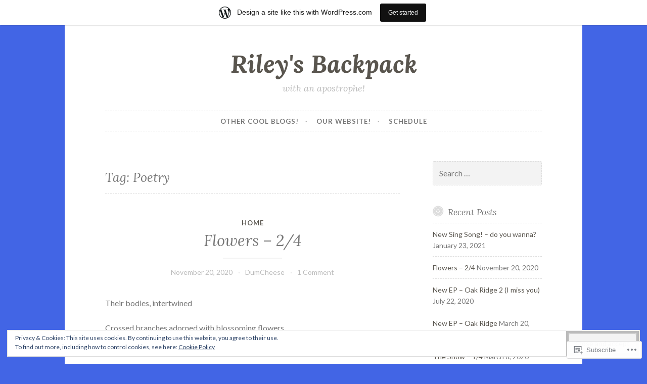

--- FILE ---
content_type: text/html; charset=UTF-8
request_url: https://rileysbackpack.wordpress.com/tag/poetry/
body_size: 35068
content:
<!DOCTYPE html>
<html lang="en">
<head>
<meta charset="UTF-8">
<meta name="viewport" content="width=device-width, initial-scale=1">
<link rel="profile" href="http://gmpg.org/xfn/11">

<title>Poetry &#8211; Riley&#039;s Backpack</title>
<meta name='robots' content='max-image-preview:large' />
<link rel='dns-prefetch' href='//s0.wp.com' />
<link rel='dns-prefetch' href='//fonts-api.wp.com' />
<link rel='dns-prefetch' href='//af.pubmine.com' />
<link rel="alternate" type="application/rss+xml" title="Riley&#039;s Backpack &raquo; Feed" href="https://rileysbackpack.wordpress.com/feed/" />
<link rel="alternate" type="application/rss+xml" title="Riley&#039;s Backpack &raquo; Comments Feed" href="https://rileysbackpack.wordpress.com/comments/feed/" />
<link rel="alternate" type="application/rss+xml" title="Riley&#039;s Backpack &raquo; Poetry Tag Feed" href="https://rileysbackpack.wordpress.com/tag/poetry/feed/" />
	<script type="text/javascript">
		/* <![CDATA[ */
		function addLoadEvent(func) {
			var oldonload = window.onload;
			if (typeof window.onload != 'function') {
				window.onload = func;
			} else {
				window.onload = function () {
					oldonload();
					func();
				}
			}
		}
		/* ]]> */
	</script>
	<link crossorigin='anonymous' rel='stylesheet' id='all-css-0-1' href='/_static/??-eJx9jt0KwjAMRl/IGocy8UJ8lq6LJTb9YUkZe3urMkEUL09y8n2BuRiXk2JSiNUUrp6SwEyjRxXA2rY5EBq2MyjGwlZRQHRh3DqRDfwOYApNu6EW64J50pc+cPbvg2ingErJm8FO0NTPyb+uteXFIDVBzGPl9gClKyVSNOKmzLzy8oi7xHN37Lv+sDv1+9sdScFjLQ==&cssminify=yes' type='text/css' media='all' />
<style id='wp-emoji-styles-inline-css'>

	img.wp-smiley, img.emoji {
		display: inline !important;
		border: none !important;
		box-shadow: none !important;
		height: 1em !important;
		width: 1em !important;
		margin: 0 0.07em !important;
		vertical-align: -0.1em !important;
		background: none !important;
		padding: 0 !important;
	}
/*# sourceURL=wp-emoji-styles-inline-css */
</style>
<link crossorigin='anonymous' rel='stylesheet' id='all-css-2-1' href='/wp-content/plugins/gutenberg-core/v22.2.0/build/styles/block-library/style.css?m=1764855221i&cssminify=yes' type='text/css' media='all' />
<style id='wp-block-library-inline-css'>
.has-text-align-justify {
	text-align:justify;
}
.has-text-align-justify{text-align:justify;}

/*# sourceURL=wp-block-library-inline-css */
</style><style id='wp-block-paragraph-inline-css'>
.is-small-text{font-size:.875em}.is-regular-text{font-size:1em}.is-large-text{font-size:2.25em}.is-larger-text{font-size:3em}.has-drop-cap:not(:focus):first-letter{float:left;font-size:8.4em;font-style:normal;font-weight:100;line-height:.68;margin:.05em .1em 0 0;text-transform:uppercase}body.rtl .has-drop-cap:not(:focus):first-letter{float:none;margin-left:.1em}p.has-drop-cap.has-background{overflow:hidden}:root :where(p.has-background){padding:1.25em 2.375em}:where(p.has-text-color:not(.has-link-color)) a{color:inherit}p.has-text-align-left[style*="writing-mode:vertical-lr"],p.has-text-align-right[style*="writing-mode:vertical-rl"]{rotate:180deg}
/*# sourceURL=/wp-content/plugins/gutenberg-core/v22.2.0/build/styles/block-library/paragraph/style.css */
</style>
<style id='global-styles-inline-css'>
:root{--wp--preset--aspect-ratio--square: 1;--wp--preset--aspect-ratio--4-3: 4/3;--wp--preset--aspect-ratio--3-4: 3/4;--wp--preset--aspect-ratio--3-2: 3/2;--wp--preset--aspect-ratio--2-3: 2/3;--wp--preset--aspect-ratio--16-9: 16/9;--wp--preset--aspect-ratio--9-16: 9/16;--wp--preset--color--black: #000000;--wp--preset--color--cyan-bluish-gray: #abb8c3;--wp--preset--color--white: #ffffff;--wp--preset--color--pale-pink: #f78da7;--wp--preset--color--vivid-red: #cf2e2e;--wp--preset--color--luminous-vivid-orange: #ff6900;--wp--preset--color--luminous-vivid-amber: #fcb900;--wp--preset--color--light-green-cyan: #7bdcb5;--wp--preset--color--vivid-green-cyan: #00d084;--wp--preset--color--pale-cyan-blue: #8ed1fc;--wp--preset--color--vivid-cyan-blue: #0693e3;--wp--preset--color--vivid-purple: #9b51e0;--wp--preset--gradient--vivid-cyan-blue-to-vivid-purple: linear-gradient(135deg,rgb(6,147,227) 0%,rgb(155,81,224) 100%);--wp--preset--gradient--light-green-cyan-to-vivid-green-cyan: linear-gradient(135deg,rgb(122,220,180) 0%,rgb(0,208,130) 100%);--wp--preset--gradient--luminous-vivid-amber-to-luminous-vivid-orange: linear-gradient(135deg,rgb(252,185,0) 0%,rgb(255,105,0) 100%);--wp--preset--gradient--luminous-vivid-orange-to-vivid-red: linear-gradient(135deg,rgb(255,105,0) 0%,rgb(207,46,46) 100%);--wp--preset--gradient--very-light-gray-to-cyan-bluish-gray: linear-gradient(135deg,rgb(238,238,238) 0%,rgb(169,184,195) 100%);--wp--preset--gradient--cool-to-warm-spectrum: linear-gradient(135deg,rgb(74,234,220) 0%,rgb(151,120,209) 20%,rgb(207,42,186) 40%,rgb(238,44,130) 60%,rgb(251,105,98) 80%,rgb(254,248,76) 100%);--wp--preset--gradient--blush-light-purple: linear-gradient(135deg,rgb(255,206,236) 0%,rgb(152,150,240) 100%);--wp--preset--gradient--blush-bordeaux: linear-gradient(135deg,rgb(254,205,165) 0%,rgb(254,45,45) 50%,rgb(107,0,62) 100%);--wp--preset--gradient--luminous-dusk: linear-gradient(135deg,rgb(255,203,112) 0%,rgb(199,81,192) 50%,rgb(65,88,208) 100%);--wp--preset--gradient--pale-ocean: linear-gradient(135deg,rgb(255,245,203) 0%,rgb(182,227,212) 50%,rgb(51,167,181) 100%);--wp--preset--gradient--electric-grass: linear-gradient(135deg,rgb(202,248,128) 0%,rgb(113,206,126) 100%);--wp--preset--gradient--midnight: linear-gradient(135deg,rgb(2,3,129) 0%,rgb(40,116,252) 100%);--wp--preset--font-size--small: 13px;--wp--preset--font-size--medium: 20px;--wp--preset--font-size--large: 36px;--wp--preset--font-size--x-large: 42px;--wp--preset--font-family--albert-sans: 'Albert Sans', sans-serif;--wp--preset--font-family--alegreya: Alegreya, serif;--wp--preset--font-family--arvo: Arvo, serif;--wp--preset--font-family--bodoni-moda: 'Bodoni Moda', serif;--wp--preset--font-family--bricolage-grotesque: 'Bricolage Grotesque', sans-serif;--wp--preset--font-family--cabin: Cabin, sans-serif;--wp--preset--font-family--chivo: Chivo, sans-serif;--wp--preset--font-family--commissioner: Commissioner, sans-serif;--wp--preset--font-family--cormorant: Cormorant, serif;--wp--preset--font-family--courier-prime: 'Courier Prime', monospace;--wp--preset--font-family--crimson-pro: 'Crimson Pro', serif;--wp--preset--font-family--dm-mono: 'DM Mono', monospace;--wp--preset--font-family--dm-sans: 'DM Sans', sans-serif;--wp--preset--font-family--dm-serif-display: 'DM Serif Display', serif;--wp--preset--font-family--domine: Domine, serif;--wp--preset--font-family--eb-garamond: 'EB Garamond', serif;--wp--preset--font-family--epilogue: Epilogue, sans-serif;--wp--preset--font-family--fahkwang: Fahkwang, sans-serif;--wp--preset--font-family--figtree: Figtree, sans-serif;--wp--preset--font-family--fira-sans: 'Fira Sans', sans-serif;--wp--preset--font-family--fjalla-one: 'Fjalla One', sans-serif;--wp--preset--font-family--fraunces: Fraunces, serif;--wp--preset--font-family--gabarito: Gabarito, system-ui;--wp--preset--font-family--ibm-plex-mono: 'IBM Plex Mono', monospace;--wp--preset--font-family--ibm-plex-sans: 'IBM Plex Sans', sans-serif;--wp--preset--font-family--ibarra-real-nova: 'Ibarra Real Nova', serif;--wp--preset--font-family--instrument-serif: 'Instrument Serif', serif;--wp--preset--font-family--inter: Inter, sans-serif;--wp--preset--font-family--josefin-sans: 'Josefin Sans', sans-serif;--wp--preset--font-family--jost: Jost, sans-serif;--wp--preset--font-family--libre-baskerville: 'Libre Baskerville', serif;--wp--preset--font-family--libre-franklin: 'Libre Franklin', sans-serif;--wp--preset--font-family--literata: Literata, serif;--wp--preset--font-family--lora: Lora, serif;--wp--preset--font-family--merriweather: Merriweather, serif;--wp--preset--font-family--montserrat: Montserrat, sans-serif;--wp--preset--font-family--newsreader: Newsreader, serif;--wp--preset--font-family--noto-sans-mono: 'Noto Sans Mono', sans-serif;--wp--preset--font-family--nunito: Nunito, sans-serif;--wp--preset--font-family--open-sans: 'Open Sans', sans-serif;--wp--preset--font-family--overpass: Overpass, sans-serif;--wp--preset--font-family--pt-serif: 'PT Serif', serif;--wp--preset--font-family--petrona: Petrona, serif;--wp--preset--font-family--piazzolla: Piazzolla, serif;--wp--preset--font-family--playfair-display: 'Playfair Display', serif;--wp--preset--font-family--plus-jakarta-sans: 'Plus Jakarta Sans', sans-serif;--wp--preset--font-family--poppins: Poppins, sans-serif;--wp--preset--font-family--raleway: Raleway, sans-serif;--wp--preset--font-family--roboto: Roboto, sans-serif;--wp--preset--font-family--roboto-slab: 'Roboto Slab', serif;--wp--preset--font-family--rubik: Rubik, sans-serif;--wp--preset--font-family--rufina: Rufina, serif;--wp--preset--font-family--sora: Sora, sans-serif;--wp--preset--font-family--source-sans-3: 'Source Sans 3', sans-serif;--wp--preset--font-family--source-serif-4: 'Source Serif 4', serif;--wp--preset--font-family--space-mono: 'Space Mono', monospace;--wp--preset--font-family--syne: Syne, sans-serif;--wp--preset--font-family--texturina: Texturina, serif;--wp--preset--font-family--urbanist: Urbanist, sans-serif;--wp--preset--font-family--work-sans: 'Work Sans', sans-serif;--wp--preset--spacing--20: 0.44rem;--wp--preset--spacing--30: 0.67rem;--wp--preset--spacing--40: 1rem;--wp--preset--spacing--50: 1.5rem;--wp--preset--spacing--60: 2.25rem;--wp--preset--spacing--70: 3.38rem;--wp--preset--spacing--80: 5.06rem;--wp--preset--shadow--natural: 6px 6px 9px rgba(0, 0, 0, 0.2);--wp--preset--shadow--deep: 12px 12px 50px rgba(0, 0, 0, 0.4);--wp--preset--shadow--sharp: 6px 6px 0px rgba(0, 0, 0, 0.2);--wp--preset--shadow--outlined: 6px 6px 0px -3px rgb(255, 255, 255), 6px 6px rgb(0, 0, 0);--wp--preset--shadow--crisp: 6px 6px 0px rgb(0, 0, 0);}:where(.is-layout-flex){gap: 0.5em;}:where(.is-layout-grid){gap: 0.5em;}body .is-layout-flex{display: flex;}.is-layout-flex{flex-wrap: wrap;align-items: center;}.is-layout-flex > :is(*, div){margin: 0;}body .is-layout-grid{display: grid;}.is-layout-grid > :is(*, div){margin: 0;}:where(.wp-block-columns.is-layout-flex){gap: 2em;}:where(.wp-block-columns.is-layout-grid){gap: 2em;}:where(.wp-block-post-template.is-layout-flex){gap: 1.25em;}:where(.wp-block-post-template.is-layout-grid){gap: 1.25em;}.has-black-color{color: var(--wp--preset--color--black) !important;}.has-cyan-bluish-gray-color{color: var(--wp--preset--color--cyan-bluish-gray) !important;}.has-white-color{color: var(--wp--preset--color--white) !important;}.has-pale-pink-color{color: var(--wp--preset--color--pale-pink) !important;}.has-vivid-red-color{color: var(--wp--preset--color--vivid-red) !important;}.has-luminous-vivid-orange-color{color: var(--wp--preset--color--luminous-vivid-orange) !important;}.has-luminous-vivid-amber-color{color: var(--wp--preset--color--luminous-vivid-amber) !important;}.has-light-green-cyan-color{color: var(--wp--preset--color--light-green-cyan) !important;}.has-vivid-green-cyan-color{color: var(--wp--preset--color--vivid-green-cyan) !important;}.has-pale-cyan-blue-color{color: var(--wp--preset--color--pale-cyan-blue) !important;}.has-vivid-cyan-blue-color{color: var(--wp--preset--color--vivid-cyan-blue) !important;}.has-vivid-purple-color{color: var(--wp--preset--color--vivid-purple) !important;}.has-black-background-color{background-color: var(--wp--preset--color--black) !important;}.has-cyan-bluish-gray-background-color{background-color: var(--wp--preset--color--cyan-bluish-gray) !important;}.has-white-background-color{background-color: var(--wp--preset--color--white) !important;}.has-pale-pink-background-color{background-color: var(--wp--preset--color--pale-pink) !important;}.has-vivid-red-background-color{background-color: var(--wp--preset--color--vivid-red) !important;}.has-luminous-vivid-orange-background-color{background-color: var(--wp--preset--color--luminous-vivid-orange) !important;}.has-luminous-vivid-amber-background-color{background-color: var(--wp--preset--color--luminous-vivid-amber) !important;}.has-light-green-cyan-background-color{background-color: var(--wp--preset--color--light-green-cyan) !important;}.has-vivid-green-cyan-background-color{background-color: var(--wp--preset--color--vivid-green-cyan) !important;}.has-pale-cyan-blue-background-color{background-color: var(--wp--preset--color--pale-cyan-blue) !important;}.has-vivid-cyan-blue-background-color{background-color: var(--wp--preset--color--vivid-cyan-blue) !important;}.has-vivid-purple-background-color{background-color: var(--wp--preset--color--vivid-purple) !important;}.has-black-border-color{border-color: var(--wp--preset--color--black) !important;}.has-cyan-bluish-gray-border-color{border-color: var(--wp--preset--color--cyan-bluish-gray) !important;}.has-white-border-color{border-color: var(--wp--preset--color--white) !important;}.has-pale-pink-border-color{border-color: var(--wp--preset--color--pale-pink) !important;}.has-vivid-red-border-color{border-color: var(--wp--preset--color--vivid-red) !important;}.has-luminous-vivid-orange-border-color{border-color: var(--wp--preset--color--luminous-vivid-orange) !important;}.has-luminous-vivid-amber-border-color{border-color: var(--wp--preset--color--luminous-vivid-amber) !important;}.has-light-green-cyan-border-color{border-color: var(--wp--preset--color--light-green-cyan) !important;}.has-vivid-green-cyan-border-color{border-color: var(--wp--preset--color--vivid-green-cyan) !important;}.has-pale-cyan-blue-border-color{border-color: var(--wp--preset--color--pale-cyan-blue) !important;}.has-vivid-cyan-blue-border-color{border-color: var(--wp--preset--color--vivid-cyan-blue) !important;}.has-vivid-purple-border-color{border-color: var(--wp--preset--color--vivid-purple) !important;}.has-vivid-cyan-blue-to-vivid-purple-gradient-background{background: var(--wp--preset--gradient--vivid-cyan-blue-to-vivid-purple) !important;}.has-light-green-cyan-to-vivid-green-cyan-gradient-background{background: var(--wp--preset--gradient--light-green-cyan-to-vivid-green-cyan) !important;}.has-luminous-vivid-amber-to-luminous-vivid-orange-gradient-background{background: var(--wp--preset--gradient--luminous-vivid-amber-to-luminous-vivid-orange) !important;}.has-luminous-vivid-orange-to-vivid-red-gradient-background{background: var(--wp--preset--gradient--luminous-vivid-orange-to-vivid-red) !important;}.has-very-light-gray-to-cyan-bluish-gray-gradient-background{background: var(--wp--preset--gradient--very-light-gray-to-cyan-bluish-gray) !important;}.has-cool-to-warm-spectrum-gradient-background{background: var(--wp--preset--gradient--cool-to-warm-spectrum) !important;}.has-blush-light-purple-gradient-background{background: var(--wp--preset--gradient--blush-light-purple) !important;}.has-blush-bordeaux-gradient-background{background: var(--wp--preset--gradient--blush-bordeaux) !important;}.has-luminous-dusk-gradient-background{background: var(--wp--preset--gradient--luminous-dusk) !important;}.has-pale-ocean-gradient-background{background: var(--wp--preset--gradient--pale-ocean) !important;}.has-electric-grass-gradient-background{background: var(--wp--preset--gradient--electric-grass) !important;}.has-midnight-gradient-background{background: var(--wp--preset--gradient--midnight) !important;}.has-small-font-size{font-size: var(--wp--preset--font-size--small) !important;}.has-medium-font-size{font-size: var(--wp--preset--font-size--medium) !important;}.has-large-font-size{font-size: var(--wp--preset--font-size--large) !important;}.has-x-large-font-size{font-size: var(--wp--preset--font-size--x-large) !important;}.has-albert-sans-font-family{font-family: var(--wp--preset--font-family--albert-sans) !important;}.has-alegreya-font-family{font-family: var(--wp--preset--font-family--alegreya) !important;}.has-arvo-font-family{font-family: var(--wp--preset--font-family--arvo) !important;}.has-bodoni-moda-font-family{font-family: var(--wp--preset--font-family--bodoni-moda) !important;}.has-bricolage-grotesque-font-family{font-family: var(--wp--preset--font-family--bricolage-grotesque) !important;}.has-cabin-font-family{font-family: var(--wp--preset--font-family--cabin) !important;}.has-chivo-font-family{font-family: var(--wp--preset--font-family--chivo) !important;}.has-commissioner-font-family{font-family: var(--wp--preset--font-family--commissioner) !important;}.has-cormorant-font-family{font-family: var(--wp--preset--font-family--cormorant) !important;}.has-courier-prime-font-family{font-family: var(--wp--preset--font-family--courier-prime) !important;}.has-crimson-pro-font-family{font-family: var(--wp--preset--font-family--crimson-pro) !important;}.has-dm-mono-font-family{font-family: var(--wp--preset--font-family--dm-mono) !important;}.has-dm-sans-font-family{font-family: var(--wp--preset--font-family--dm-sans) !important;}.has-dm-serif-display-font-family{font-family: var(--wp--preset--font-family--dm-serif-display) !important;}.has-domine-font-family{font-family: var(--wp--preset--font-family--domine) !important;}.has-eb-garamond-font-family{font-family: var(--wp--preset--font-family--eb-garamond) !important;}.has-epilogue-font-family{font-family: var(--wp--preset--font-family--epilogue) !important;}.has-fahkwang-font-family{font-family: var(--wp--preset--font-family--fahkwang) !important;}.has-figtree-font-family{font-family: var(--wp--preset--font-family--figtree) !important;}.has-fira-sans-font-family{font-family: var(--wp--preset--font-family--fira-sans) !important;}.has-fjalla-one-font-family{font-family: var(--wp--preset--font-family--fjalla-one) !important;}.has-fraunces-font-family{font-family: var(--wp--preset--font-family--fraunces) !important;}.has-gabarito-font-family{font-family: var(--wp--preset--font-family--gabarito) !important;}.has-ibm-plex-mono-font-family{font-family: var(--wp--preset--font-family--ibm-plex-mono) !important;}.has-ibm-plex-sans-font-family{font-family: var(--wp--preset--font-family--ibm-plex-sans) !important;}.has-ibarra-real-nova-font-family{font-family: var(--wp--preset--font-family--ibarra-real-nova) !important;}.has-instrument-serif-font-family{font-family: var(--wp--preset--font-family--instrument-serif) !important;}.has-inter-font-family{font-family: var(--wp--preset--font-family--inter) !important;}.has-josefin-sans-font-family{font-family: var(--wp--preset--font-family--josefin-sans) !important;}.has-jost-font-family{font-family: var(--wp--preset--font-family--jost) !important;}.has-libre-baskerville-font-family{font-family: var(--wp--preset--font-family--libre-baskerville) !important;}.has-libre-franklin-font-family{font-family: var(--wp--preset--font-family--libre-franklin) !important;}.has-literata-font-family{font-family: var(--wp--preset--font-family--literata) !important;}.has-lora-font-family{font-family: var(--wp--preset--font-family--lora) !important;}.has-merriweather-font-family{font-family: var(--wp--preset--font-family--merriweather) !important;}.has-montserrat-font-family{font-family: var(--wp--preset--font-family--montserrat) !important;}.has-newsreader-font-family{font-family: var(--wp--preset--font-family--newsreader) !important;}.has-noto-sans-mono-font-family{font-family: var(--wp--preset--font-family--noto-sans-mono) !important;}.has-nunito-font-family{font-family: var(--wp--preset--font-family--nunito) !important;}.has-open-sans-font-family{font-family: var(--wp--preset--font-family--open-sans) !important;}.has-overpass-font-family{font-family: var(--wp--preset--font-family--overpass) !important;}.has-pt-serif-font-family{font-family: var(--wp--preset--font-family--pt-serif) !important;}.has-petrona-font-family{font-family: var(--wp--preset--font-family--petrona) !important;}.has-piazzolla-font-family{font-family: var(--wp--preset--font-family--piazzolla) !important;}.has-playfair-display-font-family{font-family: var(--wp--preset--font-family--playfair-display) !important;}.has-plus-jakarta-sans-font-family{font-family: var(--wp--preset--font-family--plus-jakarta-sans) !important;}.has-poppins-font-family{font-family: var(--wp--preset--font-family--poppins) !important;}.has-raleway-font-family{font-family: var(--wp--preset--font-family--raleway) !important;}.has-roboto-font-family{font-family: var(--wp--preset--font-family--roboto) !important;}.has-roboto-slab-font-family{font-family: var(--wp--preset--font-family--roboto-slab) !important;}.has-rubik-font-family{font-family: var(--wp--preset--font-family--rubik) !important;}.has-rufina-font-family{font-family: var(--wp--preset--font-family--rufina) !important;}.has-sora-font-family{font-family: var(--wp--preset--font-family--sora) !important;}.has-source-sans-3-font-family{font-family: var(--wp--preset--font-family--source-sans-3) !important;}.has-source-serif-4-font-family{font-family: var(--wp--preset--font-family--source-serif-4) !important;}.has-space-mono-font-family{font-family: var(--wp--preset--font-family--space-mono) !important;}.has-syne-font-family{font-family: var(--wp--preset--font-family--syne) !important;}.has-texturina-font-family{font-family: var(--wp--preset--font-family--texturina) !important;}.has-urbanist-font-family{font-family: var(--wp--preset--font-family--urbanist) !important;}.has-work-sans-font-family{font-family: var(--wp--preset--font-family--work-sans) !important;}
/*# sourceURL=global-styles-inline-css */
</style>

<style id='classic-theme-styles-inline-css'>
/*! This file is auto-generated */
.wp-block-button__link{color:#fff;background-color:#32373c;border-radius:9999px;box-shadow:none;text-decoration:none;padding:calc(.667em + 2px) calc(1.333em + 2px);font-size:1.125em}.wp-block-file__button{background:#32373c;color:#fff;text-decoration:none}
/*# sourceURL=/wp-includes/css/classic-themes.min.css */
</style>
<link crossorigin='anonymous' rel='stylesheet' id='all-css-4-1' href='/_static/??-eJx9jsEKwjAQRH/IzZK2VD2I32LSRaPZJHQ3Fv/eiFAFwcschveGwaWAz0kpKZZYzyEJ+uxi9jfBztidsSCBSySY6W4GnILoSoDoI5LxIhv8GuIKn62ZWs/lpC+CaQonisQN+6ctpTngXJlJBFpyqAx6aaL8eO8aS3XoqmpO0OF67MgHux3suO/7brw+AVWbV00=&cssminify=yes' type='text/css' media='all' />
<link rel='stylesheet' id='button-2-fonts-css' href='https://fonts-api.wp.com/css?family=Lato%3A400%2C300%2C300italic%2C400italic%2C700%2C700italic%7CLora%3A400italic%2C700italic&#038;subset=latin%2Clatin-ext' media='all' />
<link crossorigin='anonymous' rel='stylesheet' id='all-css-6-1' href='/_static/??-eJyFjkEOwjAMBD+EMSBaekG8pYlMCCR2VDuq+nvSWxES3HakndXiXMALG7GhPSiTYqkOXTUThhO6JP6le6+6wz/VyB7VlkQwFy/5y8kVSqohsuJEbTe0GLC1NvhLCiTQ3owWhT8A7mmM06re8vXYXYZDP3Tn/vkGemFQ4g==&cssminify=yes' type='text/css' media='all' />
<link crossorigin='anonymous' rel='stylesheet' id='print-css-7-1' href='/wp-content/mu-plugins/global-print/global-print.css?m=1465851035i&cssminify=yes' type='text/css' media='print' />
<style id='jetpack-global-styles-frontend-style-inline-css'>
:root { --font-headings: unset; --font-base: unset; --font-headings-default: -apple-system,BlinkMacSystemFont,"Segoe UI",Roboto,Oxygen-Sans,Ubuntu,Cantarell,"Helvetica Neue",sans-serif; --font-base-default: -apple-system,BlinkMacSystemFont,"Segoe UI",Roboto,Oxygen-Sans,Ubuntu,Cantarell,"Helvetica Neue",sans-serif;}
/*# sourceURL=jetpack-global-styles-frontend-style-inline-css */
</style>
<link crossorigin='anonymous' rel='stylesheet' id='all-css-10-1' href='/_static/??-eJyNjcEKwjAQRH/IuKitxYP4KRKzIdm62YRuQvHvrdKLCOLtDcy8gbkYl6V6qZCaKdwCicLoa7HuvmbQJpAyNvYKGu3k0SI+3kgStk51A3+LriQONDuybDiHrB/hS1ajT8tt7CBwvln+9TYTBl8VlsrKJkyExgoaJq2v7SWdd0N/2A+nY9ePT815Xvc=&cssminify=yes' type='text/css' media='all' />
<script type="text/javascript" id="wpcom-actionbar-placeholder-js-extra">
/* <![CDATA[ */
var actionbardata = {"siteID":"54895605","postID":"0","siteURL":"https://rileysbackpack.wordpress.com","xhrURL":"https://rileysbackpack.wordpress.com/wp-admin/admin-ajax.php","nonce":"6c2a5f2173","isLoggedIn":"","statusMessage":"","subsEmailDefault":"instantly","proxyScriptUrl":"https://s0.wp.com/wp-content/js/wpcom-proxy-request.js?m=1513050504i&amp;ver=20211021","i18n":{"followedText":"New posts from this site will now appear in your \u003Ca href=\"https://wordpress.com/reader\"\u003EReader\u003C/a\u003E","foldBar":"Collapse this bar","unfoldBar":"Expand this bar","shortLinkCopied":"Shortlink copied to clipboard."}};
//# sourceURL=wpcom-actionbar-placeholder-js-extra
/* ]]> */
</script>
<script type="text/javascript" id="jetpack-mu-wpcom-settings-js-before">
/* <![CDATA[ */
var JETPACK_MU_WPCOM_SETTINGS = {"assetsUrl":"https://s0.wp.com/wp-content/mu-plugins/jetpack-mu-wpcom-plugin/sun/jetpack_vendor/automattic/jetpack-mu-wpcom/src/build/"};
//# sourceURL=jetpack-mu-wpcom-settings-js-before
/* ]]> */
</script>
<script crossorigin='anonymous' type='text/javascript'  src='/_static/??-eJyFjcsOwiAQRX/I6dSa+lgYvwWBEAgMOAPW/n3bqIk7V2dxT87FqYDOVC1VDIIcKxTOr7kLssN186RjM1a2MTya5fmDLnn6K0HyjlW1v/L37R6zgxKb8yQ4ZTbKCOioRN4hnQo+hw1AmcCZwmvilq7709CPh/54voQFmNpFWg=='></script>
<script type="text/javascript" id="rlt-proxy-js-after">
/* <![CDATA[ */
	rltInitialize( {"token":null,"iframeOrigins":["https:\/\/widgets.wp.com"]} );
//# sourceURL=rlt-proxy-js-after
/* ]]> */
</script>
<link rel="EditURI" type="application/rsd+xml" title="RSD" href="https://rileysbackpack.wordpress.com/xmlrpc.php?rsd" />
<meta name="generator" content="WordPress.com" />

<!-- Jetpack Open Graph Tags -->
<meta property="og:type" content="website" />
<meta property="og:title" content="Poetry &#8211; Riley&#039;s Backpack" />
<meta property="og:url" content="https://rileysbackpack.wordpress.com/tag/poetry/" />
<meta property="og:site_name" content="Riley&#039;s Backpack" />
<meta property="og:image" content="https://secure.gravatar.com/blavatar/673a01ae4cc11669450d94479a943ab0b431ca45bfb2f8a515fd0e8eabaa2fae?s=200&#038;ts=1767845301" />
<meta property="og:image:width" content="200" />
<meta property="og:image:height" content="200" />
<meta property="og:image:alt" content="" />
<meta property="og:locale" content="en_US" />
<meta property="fb:app_id" content="249643311490" />
<meta name="twitter:creator" content="@RileysBackpack" />
<meta name="twitter:site" content="@RileysBackpack" />

<!-- End Jetpack Open Graph Tags -->
<link rel="shortcut icon" type="image/x-icon" href="https://secure.gravatar.com/blavatar/673a01ae4cc11669450d94479a943ab0b431ca45bfb2f8a515fd0e8eabaa2fae?s=32" sizes="16x16" />
<link rel="icon" type="image/x-icon" href="https://secure.gravatar.com/blavatar/673a01ae4cc11669450d94479a943ab0b431ca45bfb2f8a515fd0e8eabaa2fae?s=32" sizes="16x16" />
<link rel="apple-touch-icon" href="https://secure.gravatar.com/blavatar/673a01ae4cc11669450d94479a943ab0b431ca45bfb2f8a515fd0e8eabaa2fae?s=114" />
<link rel='openid.server' href='https://rileysbackpack.wordpress.com/?openidserver=1' />
<link rel='openid.delegate' href='https://rileysbackpack.wordpress.com/' />
<link rel="search" type="application/opensearchdescription+xml" href="https://rileysbackpack.wordpress.com/osd.xml" title="Riley&#039;s Backpack" />
<link rel="search" type="application/opensearchdescription+xml" href="https://s1.wp.com/opensearch.xml" title="WordPress.com" />
<meta name="theme-color" content="#4265e5" />
<style type="text/css">.recentcomments a{display:inline !important;padding:0 !important;margin:0 !important;}</style>		<style type="text/css">
			.recentcomments a {
				display: inline !important;
				padding: 0 !important;
				margin: 0 !important;
			}

			table.recentcommentsavatartop img.avatar, table.recentcommentsavatarend img.avatar {
				border: 0px;
				margin: 0;
			}

			table.recentcommentsavatartop a, table.recentcommentsavatarend a {
				border: 0px !important;
				background-color: transparent !important;
			}

			td.recentcommentsavatarend, td.recentcommentsavatartop {
				padding: 0px 0px 1px 0px;
				margin: 0px;
			}

			td.recentcommentstextend {
				border: none !important;
				padding: 0px 0px 2px 10px;
			}

			.rtl td.recentcommentstextend {
				padding: 0px 10px 2px 0px;
			}

			td.recentcommentstexttop {
				border: none;
				padding: 0px 0px 0px 10px;
			}

			.rtl td.recentcommentstexttop {
				padding: 0px 10px 0px 0px;
			}
		</style>
		<meta name="description" content="Posts about Poetry written by DumCheese and JamieWatson" />
<style type="text/css" id="custom-background-css">
body.custom-background { background-color: #4265e5; }
</style>
	<script type="text/javascript">
/* <![CDATA[ */
var wa_client = {}; wa_client.cmd = []; wa_client.config = { 'blog_id': 54895605, 'blog_language': 'en', 'is_wordads': false, 'hosting_type': 0, 'afp_account_id': null, 'afp_host_id': 5038568878849053, 'theme': 'pub/button-2', '_': { 'title': 'Advertisement', 'privacy_settings': 'Privacy Settings' }, 'formats': [ 'belowpost', 'bottom_sticky', 'sidebar_sticky_right', 'sidebar', 'gutenberg_rectangle', 'gutenberg_leaderboard', 'gutenberg_mobile_leaderboard', 'gutenberg_skyscraper' ] };
/* ]]> */
</script>
		<script type="text/javascript">

			window.doNotSellCallback = function() {

				var linkElements = [
					'a[href="https://wordpress.com/?ref=footer_blog"]',
					'a[href="https://wordpress.com/?ref=footer_website"]',
					'a[href="https://wordpress.com/?ref=vertical_footer"]',
					'a[href^="https://wordpress.com/?ref=footer_segment_"]',
				].join(',');

				var dnsLink = document.createElement( 'a' );
				dnsLink.href = 'https://wordpress.com/advertising-program-optout/';
				dnsLink.classList.add( 'do-not-sell-link' );
				dnsLink.rel = 'nofollow';
				dnsLink.style.marginLeft = '0.5em';
				dnsLink.textContent = 'Do Not Sell or Share My Personal Information';

				var creditLinks = document.querySelectorAll( linkElements );

				if ( 0 === creditLinks.length ) {
					return false;
				}

				Array.prototype.forEach.call( creditLinks, function( el ) {
					el.insertAdjacentElement( 'afterend', dnsLink );
				});

				return true;
			};

		</script>
		<style type="text/css" id="custom-colors-css">#infinite-handle span button:active,
			#infinite-handle span button:focus,
			#infinite-handle span button:hover,
			#infinite-handle span:hover button,
			.flex-control-paging li a.flex-active,
			.flex-control-paging li a:hover,
			.jetpack-social-navigation ul a:hover,
			.tags-links a:hover,
			.widget_tag_cloud a:hover,
            .button:active,
            .button:focus,
			button:active,
			button:focus,
			button:hover,
			input[type="button"]:active,
			input[type="button"]:focus,
			input[type="button"]:hover,
			input[type="reset"]:active,
			input[type="reset"]:focus,
			input[type="reset"]:hover,
			input[type="submit"]:active,
			input[type="submit"]:focus,
			input[type="submit"]:hover,
			.page-links span.active-link,
			.page-links a:hover span.active-link { color: #FFFFFF;}
body { background-color: #4265e5;}
#infinite-handle span button:active,
			#infinite-handle span button:focus,
			#infinite-handle span button:hover,
			#infinite-handle span:hover button,
			.flex-control-paging li a.flex-active,
			.flex-control-paging li a:hover,
			.jetpack-social-navigation ul a:hover,
			.tags-links a:hover,
			.widget_tag_cloud a:hover,
            .button:active,
            .button:focus,
            .button:hover,
			button:active,
			button:focus,
			button:hover,
			input[type="button"]:active,
			input[type="button"]:focus,
			input[type="button"]:hover,
			input[type="reset"]:active,
			input[type="reset"]:focus,
			input[type="reset"]:hover,
			input[type="submit"]:active,
			input[type="submit"]:focus,
			input[type="submit"]:hover,
			.page-links span.active-link,
			.page-links a:hover span.active-link { background-color: #59554e;}
.bypostauthor > .comment-body:first-of-type .comment-author .avatar,
			input[type="email"]:focus,
			input[type="password"]:focus,
			input[type="search"]:focus,
			input[type="text"]:focus,
			input[type="url"]:focus,
			textarea:focus { border-color: #59554e;}
.tags-links a:hover:after,
			.widget_tag_cloud a:hover:after { border-left-color: #59554e;}
.tags-links a:hover:before,
			.widget_tag_cloud a:hover:before { border-top-color: #59554e;}
.tags-links a:hover:before,
			.widget_tag_cloud a:hover:before,
			abbr,
			acronym { border-bottom-color: #59554e;}
#infinite-handle span button:active,
			#infinite-handle span button:focus,
			#infinite-handle span button:hover,
			#infinite-handle span:hover button,
			button:active,
			button:focus,
			button:hover,
			input[type="button"]:active,
			input[type="button"]:focus,
			input[type="button"]:hover,
			input[type="reset"]:active,
			input[type="reset"]:focus,
			input[type="reset"]:hover,
			input[type="submit"]:active,
			input[type="submit"]:focus,
			input[type="submit"]:hover { outline-color: #59554e;}
#infinite-footer .container a:hover,
			.comment-meta .comment-metadata a:hover,
			.entry-footer a:hover,
			.entry-meta a:hover,
			.required,
			.site-footer a:hover,
			.site-title a,
			.site-title a:visited,
			a,
			a.more-link,
			a.more-link:hover,
			a:visited { color: #59554E;}
.main-navigation .current-menu-item > a,
			.main-navigation .current_page_ancestor > a,
			.main-navigation .current_page_item > a,
			.main-navigation a:hover,
			.main-navigation a:visited:hover { color: #59554E;}
</style>
<script type="text/javascript">
	window.google_analytics_uacct = "UA-52447-2";
</script>

<script type="text/javascript">
	var _gaq = _gaq || [];
	_gaq.push(['_setAccount', 'UA-52447-2']);
	_gaq.push(['_gat._anonymizeIp']);
	_gaq.push(['_setDomainName', 'wordpress.com']);
	_gaq.push(['_initData']);
	_gaq.push(['_trackPageview']);

	(function() {
		var ga = document.createElement('script'); ga.type = 'text/javascript'; ga.async = true;
		ga.src = ('https:' == document.location.protocol ? 'https://ssl' : 'http://www') + '.google-analytics.com/ga.js';
		(document.getElementsByTagName('head')[0] || document.getElementsByTagName('body')[0]).appendChild(ga);
	})();
</script>
<link crossorigin='anonymous' rel='stylesheet' id='all-css-0-3' href='/_static/??-eJydjtkKwjAQRX/IdogL6oP4KZJOhjLtZCGTUPr3VlzAF1Efz+VyODClBmMoFAr42iSpPQeFgUqyOD4YtAa4cEDoJOKooBMnyi2qruBrgY+uCimgzbEqyevzHH703YMqi1uwU8ycCsfl+0at5/BnaGEh1/RWhPL8iW7+sz+Z/W5zPJitWQ9XT4eB1Q==&cssminify=yes' type='text/css' media='all' />
</head>

<body class="archive tag tag-poetry tag-422 custom-background wp-embed-responsive wp-theme-pubbutton-2 customizer-styles-applied group-blog user-background jetpack-reblog-enabled has-marketing-bar has-marketing-bar-theme-button-2">
<div id="page" class="hfeed site">
	<a class="skip-link screen-reader-text" href="#content">Skip to content</a>

	<header id="masthead" class="site-header" role="banner">
		<div class="site-branding">
										<p class="site-title"><a href="https://rileysbackpack.wordpress.com/" rel="home">Riley&#039;s Backpack</a></p>
							<p class="site-description">with an apostrophe!</p>
					</div><!-- .site-branding -->
	</header><!-- #masthead -->

	<nav id="site-navigation" class="main-navigation" role="navigation">
		<button class="menu-toggle" aria-controls="primary-menu" aria-expanded="false">
			<svg xmlns="http://www.w3.org/2000/svg" viewBox="0 0 16 16"><rect x="0" fill="none" width="16" height="16"/><g><path id="menu-icon" d="M0 14h16v-2H0v2zM0 2v2h16V2H0zm0 7h16V7H0v2z"/></g></svg>
			Menu		</button>
		<div id="primary-menu" class="menu"><ul>
<li class="page_item page-item-1415"><a href="https://rileysbackpack.wordpress.com/other-awesome-blogs/">Other Cool Blogs!</a></li>
<li class="page_item page-item-1"><a href="https://rileysbackpack.wordpress.com/about/">Our Website!</a></li>
<li class="page_item page-item-5606"><a href="https://rileysbackpack.wordpress.com/schedule/">Schedule</a></li>
</ul></div>
			</nav><!-- #site-navigation -->

	
	<div id="content" class="site-content">

	<div id="primary" class="content-area">
		<main id="main" class="site-main" role="main">

		
			<header class="page-header">
	<h1 class="page-title">Tag: <span>Poetry</span></h1></header><!-- .page-header -->

						
				
<article id="post-14745" class="post-14745 post type-post status-publish format-standard hentry category-home tag-poem tag-poetry">
	<header class="entry-header">
		
					<span class="cat-links"><a href="https://rileysbackpack.wordpress.com/category/home/" rel="category tag">Home</a></span>		
		<h1 class="entry-title"><a href="https://rileysbackpack.wordpress.com/2020/11/20/flowers-2-4/" rel="bookmark">Flowers &#8211; 2/4</a></h1>
					<div class="entry-meta">
				<span class="posted-on"><a href="https://rileysbackpack.wordpress.com/2020/11/20/flowers-2-4/" rel="bookmark"><time class="entry-date published updated" datetime="2020-11-20T01:47:16-05:00">November 20, 2020</time></a></span><span class="byline"> <span class="author vcard"><a class="url fn n" href="https://rileysbackpack.wordpress.com/author/dumcheese/">DumCheese</a></span></span><span class="comments-link"><a href="https://rileysbackpack.wordpress.com/2020/11/20/flowers-2-4/#comments">1 Comment</a></span>			</div>
			</header><!-- .entry-header -->

	<div class="entry-content">
		
<p>Their bodies, intertwined</p>



<p>Crossed branches adorned with blossoming flowers</p>



<p></p>



<p>Their breath, hot and shallow</p>



<p>And alive and exposed and together</p>



<p></p>



<p>Their hearts, laid open for all to see</p>



<p>For just this moment</p>
<div id="jp-post-flair" class="sharedaddy sd-like-enabled sd-sharing-enabled"><div class="sharedaddy sd-sharing-enabled"><div class="robots-nocontent sd-block sd-social sd-social-icon sd-sharing"><h3 class="sd-title">Share This Post My Majestical Cheeses:</h3><div class="sd-content"><ul><li class="share-email"><a rel="nofollow noopener noreferrer"
				data-shared="sharing-email-14745"
				class="share-email sd-button share-icon no-text"
				href="mailto:?subject=%5BShared%20Post%5D%20Flowers%20-%202%2F4&#038;body=https%3A%2F%2Frileysbackpack.wordpress.com%2F2020%2F11%2F20%2Fflowers-2-4%2F&#038;share=email"
				target="_blank"
				aria-labelledby="sharing-email-14745"
				data-email-share-error-title="Do you have email set up?" data-email-share-error-text="If you&#039;re having problems sharing via email, you might not have email set up for your browser. You may need to create a new email yourself." data-email-share-nonce="07f802a567" data-email-share-track-url="https://rileysbackpack.wordpress.com/2020/11/20/flowers-2-4/?share=email">
				<span id="sharing-email-14745" hidden>Click to email a link to a friend (Opens in new window)</span>
				<span>Email</span>
			</a></li><li class="share-twitter"><a rel="nofollow noopener noreferrer"
				data-shared="sharing-twitter-14745"
				class="share-twitter sd-button share-icon no-text"
				href="https://rileysbackpack.wordpress.com/2020/11/20/flowers-2-4/?share=twitter"
				target="_blank"
				aria-labelledby="sharing-twitter-14745"
				>
				<span id="sharing-twitter-14745" hidden>Click to share on X (Opens in new window)</span>
				<span>X</span>
			</a></li><li class="share-facebook"><a rel="nofollow noopener noreferrer"
				data-shared="sharing-facebook-14745"
				class="share-facebook sd-button share-icon no-text"
				href="https://rileysbackpack.wordpress.com/2020/11/20/flowers-2-4/?share=facebook"
				target="_blank"
				aria-labelledby="sharing-facebook-14745"
				>
				<span id="sharing-facebook-14745" hidden>Click to share on Facebook (Opens in new window)</span>
				<span>Facebook</span>
			</a></li><li class="share-reddit"><a rel="nofollow noopener noreferrer"
				data-shared="sharing-reddit-14745"
				class="share-reddit sd-button share-icon no-text"
				href="https://rileysbackpack.wordpress.com/2020/11/20/flowers-2-4/?share=reddit"
				target="_blank"
				aria-labelledby="sharing-reddit-14745"
				>
				<span id="sharing-reddit-14745" hidden>Click to share on Reddit (Opens in new window)</span>
				<span>Reddit</span>
			</a></li><li class="share-pinterest"><a rel="nofollow noopener noreferrer"
				data-shared="sharing-pinterest-14745"
				class="share-pinterest sd-button share-icon no-text"
				href="https://rileysbackpack.wordpress.com/2020/11/20/flowers-2-4/?share=pinterest"
				target="_blank"
				aria-labelledby="sharing-pinterest-14745"
				>
				<span id="sharing-pinterest-14745" hidden>Click to share on Pinterest (Opens in new window)</span>
				<span>Pinterest</span>
			</a></li><li class="share-end"></li></ul></div></div></div><div class='sharedaddy sd-block sd-like jetpack-likes-widget-wrapper jetpack-likes-widget-unloaded' id='like-post-wrapper-54895605-14745-695f2db529ad7' data-src='//widgets.wp.com/likes/index.html?ver=20260108#blog_id=54895605&amp;post_id=14745&amp;origin=rileysbackpack.wordpress.com&amp;obj_id=54895605-14745-695f2db529ad7' data-name='like-post-frame-54895605-14745-695f2db529ad7' data-title='Like or Reblog'><div class='likes-widget-placeholder post-likes-widget-placeholder' style='height: 55px;'><span class='button'><span>Like</span></span> <span class='loading'>Loading...</span></div><span class='sd-text-color'></span><a class='sd-link-color'></a></div></div>			</div><!-- .entry-content -->

			<div class="entry-flair">
			<div class="sharedaddy sd-sharing-enabled"><div class="robots-nocontent sd-block sd-social sd-social-icon sd-sharing"><h3 class="sd-title">Share This Post My Majestical Cheeses:</h3><div class="sd-content"><ul><li class="share-email"><a rel="nofollow noopener noreferrer"
				data-shared="sharing-email-14745"
				class="share-email sd-button share-icon no-text"
				href="mailto:?subject=%5BShared%20Post%5D%20Flowers%20-%202%2F4&#038;body=https%3A%2F%2Frileysbackpack.wordpress.com%2F2020%2F11%2F20%2Fflowers-2-4%2F&#038;share=email"
				target="_blank"
				aria-labelledby="sharing-email-14745"
				data-email-share-error-title="Do you have email set up?" data-email-share-error-text="If you&#039;re having problems sharing via email, you might not have email set up for your browser. You may need to create a new email yourself." data-email-share-nonce="07f802a567" data-email-share-track-url="https://rileysbackpack.wordpress.com/2020/11/20/flowers-2-4/?share=email">
				<span id="sharing-email-14745" hidden>Click to email a link to a friend (Opens in new window)</span>
				<span>Email</span>
			</a></li><li class="share-twitter"><a rel="nofollow noopener noreferrer"
				data-shared="sharing-twitter-14745"
				class="share-twitter sd-button share-icon no-text"
				href="https://rileysbackpack.wordpress.com/2020/11/20/flowers-2-4/?share=twitter"
				target="_blank"
				aria-labelledby="sharing-twitter-14745"
				>
				<span id="sharing-twitter-14745" hidden>Click to share on X (Opens in new window)</span>
				<span>X</span>
			</a></li><li class="share-facebook"><a rel="nofollow noopener noreferrer"
				data-shared="sharing-facebook-14745"
				class="share-facebook sd-button share-icon no-text"
				href="https://rileysbackpack.wordpress.com/2020/11/20/flowers-2-4/?share=facebook"
				target="_blank"
				aria-labelledby="sharing-facebook-14745"
				>
				<span id="sharing-facebook-14745" hidden>Click to share on Facebook (Opens in new window)</span>
				<span>Facebook</span>
			</a></li><li class="share-reddit"><a rel="nofollow noopener noreferrer"
				data-shared="sharing-reddit-14745"
				class="share-reddit sd-button share-icon no-text"
				href="https://rileysbackpack.wordpress.com/2020/11/20/flowers-2-4/?share=reddit"
				target="_blank"
				aria-labelledby="sharing-reddit-14745"
				>
				<span id="sharing-reddit-14745" hidden>Click to share on Reddit (Opens in new window)</span>
				<span>Reddit</span>
			</a></li><li class="share-pinterest"><a rel="nofollow noopener noreferrer"
				data-shared="sharing-pinterest-14745"
				class="share-pinterest sd-button share-icon no-text"
				href="https://rileysbackpack.wordpress.com/2020/11/20/flowers-2-4/?share=pinterest"
				target="_blank"
				aria-labelledby="sharing-pinterest-14745"
				>
				<span id="sharing-pinterest-14745" hidden>Click to share on Pinterest (Opens in new window)</span>
				<span>Pinterest</span>
			</a></li><li class="share-end"></li></ul></div></div></div><div class='sharedaddy sd-block sd-like jetpack-likes-widget-wrapper jetpack-likes-widget-unloaded' id='like-post-wrapper-54895605-14745-695f2db52a037' data-src='//widgets.wp.com/likes/index.html?ver=20260108#blog_id=54895605&amp;post_id=14745&amp;origin=rileysbackpack.wordpress.com&amp;obj_id=54895605-14745-695f2db52a037' data-name='like-post-frame-54895605-14745-695f2db52a037' data-title='Like or Reblog'><div class='likes-widget-placeholder post-likes-widget-placeholder' style='height: 55px;'><span class='button'><span>Like</span></span> <span class='loading'>Loading...</span></div><span class='sd-text-color'></span><a class='sd-link-color'></a></div>		</div><!-- .entry-flair -->
	
	<footer class="entry-footer">
			</footer><!-- .entry-footer -->
</article><!-- #post-## -->

			
				
<article id="post-14726" class="post-14726 post type-post status-publish format-standard hentry category-writings tag-poetry">
	<header class="entry-header">
		
					<span class="cat-links"><a href="https://rileysbackpack.wordpress.com/category/writings/" rel="category tag">Writings</a></span>		
		<h1 class="entry-title"><a href="https://rileysbackpack.wordpress.com/2020/03/08/the-snow-1-4/" rel="bookmark">The Snow &#8211;&nbsp;1/4</a></h1>
					<div class="entry-meta">
				<span class="posted-on"><a href="https://rileysbackpack.wordpress.com/2020/03/08/the-snow-1-4/" rel="bookmark"><time class="entry-date published updated" datetime="2020-03-08T20:28:06-05:00">March 8, 2020</time></a></span><span class="byline"> <span class="author vcard"><a class="url fn n" href="https://rileysbackpack.wordpress.com/author/dumcheese/">DumCheese</a></span></span><span class="comments-link"><a href="https://rileysbackpack.wordpress.com/2020/03/08/the-snow-1-4/#comments">10 Comments</a></span>			</div>
			</header><!-- .entry-header -->

	<div class="entry-content">
		<p>You are in the snow</p>
<p>I wished you would stay</p>
<p>You said you had to go</p>
<p>I nodded, said okay</p>
<p>&nbsp;</p>
<p>I lost my gloves outside</p>
<p>You went out for a look</p>
<p>I waited, now I cry</p>
<p>You walked down to the brook</p>
<p>&nbsp;</p>
<p>You slipped and hit your head</p>
<p>I didn&#8217;t know that yet</p>
<p>You slipped and hit your head</p>
<p>I put you in the snow</p>
<div id="atatags-370373-695f2db52a995">
		<script type="text/javascript">
			__ATA = window.__ATA || {};
			__ATA.cmd = window.__ATA.cmd || [];
			__ATA.cmd.push(function() {
				__ATA.initVideoSlot('atatags-370373-695f2db52a995', {
					sectionId: '370373',
					format: 'inread'
				});
			});
		</script>
	</div>
<div id="jp-post-flair" class="sharedaddy sd-like-enabled sd-sharing-enabled"><div class="sharedaddy sd-sharing-enabled"><div class="robots-nocontent sd-block sd-social sd-social-icon sd-sharing"><h3 class="sd-title">Share This Post My Majestical Cheeses:</h3><div class="sd-content"><ul><li class="share-email"><a rel="nofollow noopener noreferrer"
				data-shared="sharing-email-14726"
				class="share-email sd-button share-icon no-text"
				href="mailto:?subject=%5BShared%20Post%5D%20The%20Snow%20-%201%2F4&#038;body=https%3A%2F%2Frileysbackpack.wordpress.com%2F2020%2F03%2F08%2Fthe-snow-1-4%2F&#038;share=email"
				target="_blank"
				aria-labelledby="sharing-email-14726"
				data-email-share-error-title="Do you have email set up?" data-email-share-error-text="If you&#039;re having problems sharing via email, you might not have email set up for your browser. You may need to create a new email yourself." data-email-share-nonce="402c78fc4f" data-email-share-track-url="https://rileysbackpack.wordpress.com/2020/03/08/the-snow-1-4/?share=email">
				<span id="sharing-email-14726" hidden>Click to email a link to a friend (Opens in new window)</span>
				<span>Email</span>
			</a></li><li class="share-twitter"><a rel="nofollow noopener noreferrer"
				data-shared="sharing-twitter-14726"
				class="share-twitter sd-button share-icon no-text"
				href="https://rileysbackpack.wordpress.com/2020/03/08/the-snow-1-4/?share=twitter"
				target="_blank"
				aria-labelledby="sharing-twitter-14726"
				>
				<span id="sharing-twitter-14726" hidden>Click to share on X (Opens in new window)</span>
				<span>X</span>
			</a></li><li class="share-facebook"><a rel="nofollow noopener noreferrer"
				data-shared="sharing-facebook-14726"
				class="share-facebook sd-button share-icon no-text"
				href="https://rileysbackpack.wordpress.com/2020/03/08/the-snow-1-4/?share=facebook"
				target="_blank"
				aria-labelledby="sharing-facebook-14726"
				>
				<span id="sharing-facebook-14726" hidden>Click to share on Facebook (Opens in new window)</span>
				<span>Facebook</span>
			</a></li><li class="share-reddit"><a rel="nofollow noopener noreferrer"
				data-shared="sharing-reddit-14726"
				class="share-reddit sd-button share-icon no-text"
				href="https://rileysbackpack.wordpress.com/2020/03/08/the-snow-1-4/?share=reddit"
				target="_blank"
				aria-labelledby="sharing-reddit-14726"
				>
				<span id="sharing-reddit-14726" hidden>Click to share on Reddit (Opens in new window)</span>
				<span>Reddit</span>
			</a></li><li class="share-pinterest"><a rel="nofollow noopener noreferrer"
				data-shared="sharing-pinterest-14726"
				class="share-pinterest sd-button share-icon no-text"
				href="https://rileysbackpack.wordpress.com/2020/03/08/the-snow-1-4/?share=pinterest"
				target="_blank"
				aria-labelledby="sharing-pinterest-14726"
				>
				<span id="sharing-pinterest-14726" hidden>Click to share on Pinterest (Opens in new window)</span>
				<span>Pinterest</span>
			</a></li><li class="share-end"></li></ul></div></div></div><div class='sharedaddy sd-block sd-like jetpack-likes-widget-wrapper jetpack-likes-widget-unloaded' id='like-post-wrapper-54895605-14726-695f2db52b079' data-src='//widgets.wp.com/likes/index.html?ver=20260108#blog_id=54895605&amp;post_id=14726&amp;origin=rileysbackpack.wordpress.com&amp;obj_id=54895605-14726-695f2db52b079' data-name='like-post-frame-54895605-14726-695f2db52b079' data-title='Like or Reblog'><div class='likes-widget-placeholder post-likes-widget-placeholder' style='height: 55px;'><span class='button'><span>Like</span></span> <span class='loading'>Loading...</span></div><span class='sd-text-color'></span><a class='sd-link-color'></a></div></div>			</div><!-- .entry-content -->

			<div class="entry-flair">
			<div class="sharedaddy sd-sharing-enabled"><div class="robots-nocontent sd-block sd-social sd-social-icon sd-sharing"><h3 class="sd-title">Share This Post My Majestical Cheeses:</h3><div class="sd-content"><ul><li class="share-email"><a rel="nofollow noopener noreferrer"
				data-shared="sharing-email-14726"
				class="share-email sd-button share-icon no-text"
				href="mailto:?subject=%5BShared%20Post%5D%20The%20Snow%20-%201%2F4&#038;body=https%3A%2F%2Frileysbackpack.wordpress.com%2F2020%2F03%2F08%2Fthe-snow-1-4%2F&#038;share=email"
				target="_blank"
				aria-labelledby="sharing-email-14726"
				data-email-share-error-title="Do you have email set up?" data-email-share-error-text="If you&#039;re having problems sharing via email, you might not have email set up for your browser. You may need to create a new email yourself." data-email-share-nonce="402c78fc4f" data-email-share-track-url="https://rileysbackpack.wordpress.com/2020/03/08/the-snow-1-4/?share=email">
				<span id="sharing-email-14726" hidden>Click to email a link to a friend (Opens in new window)</span>
				<span>Email</span>
			</a></li><li class="share-twitter"><a rel="nofollow noopener noreferrer"
				data-shared="sharing-twitter-14726"
				class="share-twitter sd-button share-icon no-text"
				href="https://rileysbackpack.wordpress.com/2020/03/08/the-snow-1-4/?share=twitter"
				target="_blank"
				aria-labelledby="sharing-twitter-14726"
				>
				<span id="sharing-twitter-14726" hidden>Click to share on X (Opens in new window)</span>
				<span>X</span>
			</a></li><li class="share-facebook"><a rel="nofollow noopener noreferrer"
				data-shared="sharing-facebook-14726"
				class="share-facebook sd-button share-icon no-text"
				href="https://rileysbackpack.wordpress.com/2020/03/08/the-snow-1-4/?share=facebook"
				target="_blank"
				aria-labelledby="sharing-facebook-14726"
				>
				<span id="sharing-facebook-14726" hidden>Click to share on Facebook (Opens in new window)</span>
				<span>Facebook</span>
			</a></li><li class="share-reddit"><a rel="nofollow noopener noreferrer"
				data-shared="sharing-reddit-14726"
				class="share-reddit sd-button share-icon no-text"
				href="https://rileysbackpack.wordpress.com/2020/03/08/the-snow-1-4/?share=reddit"
				target="_blank"
				aria-labelledby="sharing-reddit-14726"
				>
				<span id="sharing-reddit-14726" hidden>Click to share on Reddit (Opens in new window)</span>
				<span>Reddit</span>
			</a></li><li class="share-pinterest"><a rel="nofollow noopener noreferrer"
				data-shared="sharing-pinterest-14726"
				class="share-pinterest sd-button share-icon no-text"
				href="https://rileysbackpack.wordpress.com/2020/03/08/the-snow-1-4/?share=pinterest"
				target="_blank"
				aria-labelledby="sharing-pinterest-14726"
				>
				<span id="sharing-pinterest-14726" hidden>Click to share on Pinterest (Opens in new window)</span>
				<span>Pinterest</span>
			</a></li><li class="share-end"></li></ul></div></div></div><div class='sharedaddy sd-block sd-like jetpack-likes-widget-wrapper jetpack-likes-widget-unloaded' id='like-post-wrapper-54895605-14726-695f2db52b64f' data-src='//widgets.wp.com/likes/index.html?ver=20260108#blog_id=54895605&amp;post_id=14726&amp;origin=rileysbackpack.wordpress.com&amp;obj_id=54895605-14726-695f2db52b64f' data-name='like-post-frame-54895605-14726-695f2db52b64f' data-title='Like or Reblog'><div class='likes-widget-placeholder post-likes-widget-placeholder' style='height: 55px;'><span class='button'><span>Like</span></span> <span class='loading'>Loading...</span></div><span class='sd-text-color'></span><a class='sd-link-color'></a></div>		</div><!-- .entry-flair -->
	
	<footer class="entry-footer">
			</footer><!-- .entry-footer -->
</article><!-- #post-## -->

			
				
<article id="post-13591" class="post-13591 post type-post status-publish format-standard hentry category-home tag-blog tag-books tag-cubix-rubes tag-indie tag-love tag-music tag-new tag-poem tag-poems tag-poetry tag-reading tag-rileys-backpack tag-sad tag-song tag-songs tag-soundcloud tag-wordpress tag-writing">
	<header class="entry-header">
		
					<span class="cat-links"><a href="https://rileysbackpack.wordpress.com/category/home/" rel="category tag">Home</a></span>		
		<h1 class="entry-title"><a href="https://rileysbackpack.wordpress.com/2017/09/07/heartstrings-soundcloud/" rel="bookmark">Heartstrings &#8211; Soundcloud</a></h1>
					<div class="entry-meta">
				<span class="posted-on"><a href="https://rileysbackpack.wordpress.com/2017/09/07/heartstrings-soundcloud/" rel="bookmark"><time class="entry-date published" datetime="2017-09-07T19:22:02-05:00">September 7, 2017</time><time class="updated" datetime="2017-09-07T19:22:05-05:00">September 7, 2017</time></a></span><span class="byline"> <span class="author vcard"><a class="url fn n" href="https://rileysbackpack.wordpress.com/author/dumcheese/">DumCheese</a></span></span><span class="comments-link"><a href="https://rileysbackpack.wordpress.com/2017/09/07/heartstrings-soundcloud/#comments">47 Comments</a></span>			</div>
			</header><!-- .entry-header -->

	<div class="entry-content">
		<p><a href="https://rileysbackpack.wordpress.com/wp-content/uploads/2017/09/vector-pixel-heart-m-1378.jpg"><img data-attachment-id="13593" data-permalink="https://rileysbackpack.wordpress.com/2017/09/07/heartstrings-soundcloud/vector-pixel-heart-m-1378/" data-orig-file="https://rileysbackpack.wordpress.com/wp-content/uploads/2017/09/vector-pixel-heart-m-1378.jpg" data-orig-size="600,400" data-comments-opened="1" data-image-meta="{&quot;aperture&quot;:&quot;0&quot;,&quot;credit&quot;:&quot;&quot;,&quot;camera&quot;:&quot;&quot;,&quot;caption&quot;:&quot;&quot;,&quot;created_timestamp&quot;:&quot;0&quot;,&quot;copyright&quot;:&quot;&quot;,&quot;focal_length&quot;:&quot;0&quot;,&quot;iso&quot;:&quot;0&quot;,&quot;shutter_speed&quot;:&quot;0&quot;,&quot;title&quot;:&quot;&quot;,&quot;orientation&quot;:&quot;0&quot;}" data-image-title="vector-pixel-heart-m-1378" data-image-description="" data-image-caption="" data-medium-file="https://rileysbackpack.wordpress.com/wp-content/uploads/2017/09/vector-pixel-heart-m-1378.jpg?w=300" data-large-file="https://rileysbackpack.wordpress.com/wp-content/uploads/2017/09/vector-pixel-heart-m-1378.jpg?w=600" class="alignnone size-medium wp-image-13593" src="https://rileysbackpack.wordpress.com/wp-content/uploads/2017/09/vector-pixel-heart-m-1378.jpg?w=300" alt="" width="300" height="200" srcset="https://rileysbackpack.wordpress.com/wp-content/uploads/2017/09/vector-pixel-heart-m-1378.jpg?w=300 300w, https://rileysbackpack.wordpress.com/wp-content/uploads/2017/09/vector-pixel-heart-m-1378.jpg 600w, https://rileysbackpack.wordpress.com/wp-content/uploads/2017/09/vector-pixel-heart-m-1378.jpg?w=150 150w" sizes="(max-width: 300px) 100vw, 300px" /></a></p>
<p>Hello there you billion brilliant stars. Today I have something very exciting for you all! It&#8217;s my first song on the internet with singing (if you don&#8217;t count the Minecraft Parody covers from 5 years ago). I would greatly appreciate any positive words at all because i&#8217;m not so sure I should even try singing.</p>
<p><iframe width="100%" height="166" scrolling="no" frameborder="no" src="https://w.soundcloud.com/player/?url=https%3A%2F%2Fapi.soundcloud.com%2Ftracks%2F341396779&auto_play=false&hide_related=false&visual=false&show_comments=true&show_user=true&show_reposts=false&color=ff5500"></iframe></p>
<p>Lyrics:</p>
<p>You remind me of the rainy days</p>
<p>Staying inside gazing out my window<br />
It’s you that I am trying to chase<br />
But so far it’s only caused me more woe</p>
<p>I’m really sorry honey<br />
But my heartstrings only know the same sad chords<br />
You’re looking at me sideways<br />
But all that I can see is more closed doors</p>
<p>Heartstrings<br />
Are the most useful instrument<br />
Inspiration rings<br />
Through my heartstring’s torment</p>
<p>Heartstrings<br />
Are the most useful instrument<br />
All my writing<br />
Come from my heartstring’s lament</p>
<p>I’m really sorry honey<br />
But my heartstrings only know the same sad chords<br />
You’re looking at me sideways<br />
But all that I can see is more closed doors</p>
<p>Love is just like other things<br />
That’s the only metaphor I need<br />
Doves can’t fly without their wings<br />
So take my warning and heed</p>
<p>I’m really sorry honey<br />
But my heartstrings only know the same sad chords<br />
You’re looking at me sideways<br />
But all that I can see is more closed doors</p>
<p>I love you<br />
But you don’t love me the way I do to you<br />
But I can blame it on getting no sleep<br />
See the last track, sit and weep</p>
<p>I’m really sorry honey<br />
But my heartstrings only know the same sad chords<br />
You’re looking at me sideways<br />
But all that I can see is more closed doors</p>
<p><em>note: I am overtagging this post just so that my music gets noticed 🙂</em></p>
<div id="jp-post-flair" class="sharedaddy sd-like-enabled sd-sharing-enabled"><div class="sharedaddy sd-sharing-enabled"><div class="robots-nocontent sd-block sd-social sd-social-icon sd-sharing"><h3 class="sd-title">Share This Post My Majestical Cheeses:</h3><div class="sd-content"><ul><li class="share-email"><a rel="nofollow noopener noreferrer"
				data-shared="sharing-email-13591"
				class="share-email sd-button share-icon no-text"
				href="mailto:?subject=%5BShared%20Post%5D%20Heartstrings%20-%20Soundcloud&#038;body=https%3A%2F%2Frileysbackpack.wordpress.com%2F2017%2F09%2F07%2Fheartstrings-soundcloud%2F&#038;share=email"
				target="_blank"
				aria-labelledby="sharing-email-13591"
				data-email-share-error-title="Do you have email set up?" data-email-share-error-text="If you&#039;re having problems sharing via email, you might not have email set up for your browser. You may need to create a new email yourself." data-email-share-nonce="f573b2f693" data-email-share-track-url="https://rileysbackpack.wordpress.com/2017/09/07/heartstrings-soundcloud/?share=email">
				<span id="sharing-email-13591" hidden>Click to email a link to a friend (Opens in new window)</span>
				<span>Email</span>
			</a></li><li class="share-twitter"><a rel="nofollow noopener noreferrer"
				data-shared="sharing-twitter-13591"
				class="share-twitter sd-button share-icon no-text"
				href="https://rileysbackpack.wordpress.com/2017/09/07/heartstrings-soundcloud/?share=twitter"
				target="_blank"
				aria-labelledby="sharing-twitter-13591"
				>
				<span id="sharing-twitter-13591" hidden>Click to share on X (Opens in new window)</span>
				<span>X</span>
			</a></li><li class="share-facebook"><a rel="nofollow noopener noreferrer"
				data-shared="sharing-facebook-13591"
				class="share-facebook sd-button share-icon no-text"
				href="https://rileysbackpack.wordpress.com/2017/09/07/heartstrings-soundcloud/?share=facebook"
				target="_blank"
				aria-labelledby="sharing-facebook-13591"
				>
				<span id="sharing-facebook-13591" hidden>Click to share on Facebook (Opens in new window)</span>
				<span>Facebook</span>
			</a></li><li class="share-reddit"><a rel="nofollow noopener noreferrer"
				data-shared="sharing-reddit-13591"
				class="share-reddit sd-button share-icon no-text"
				href="https://rileysbackpack.wordpress.com/2017/09/07/heartstrings-soundcloud/?share=reddit"
				target="_blank"
				aria-labelledby="sharing-reddit-13591"
				>
				<span id="sharing-reddit-13591" hidden>Click to share on Reddit (Opens in new window)</span>
				<span>Reddit</span>
			</a></li><li class="share-pinterest"><a rel="nofollow noopener noreferrer"
				data-shared="sharing-pinterest-13591"
				class="share-pinterest sd-button share-icon no-text"
				href="https://rileysbackpack.wordpress.com/2017/09/07/heartstrings-soundcloud/?share=pinterest"
				target="_blank"
				aria-labelledby="sharing-pinterest-13591"
				>
				<span id="sharing-pinterest-13591" hidden>Click to share on Pinterest (Opens in new window)</span>
				<span>Pinterest</span>
			</a></li><li class="share-end"></li></ul></div></div></div><div class='sharedaddy sd-block sd-like jetpack-likes-widget-wrapper jetpack-likes-widget-unloaded' id='like-post-wrapper-54895605-13591-695f2db52ddcb' data-src='//widgets.wp.com/likes/index.html?ver=20260108#blog_id=54895605&amp;post_id=13591&amp;origin=rileysbackpack.wordpress.com&amp;obj_id=54895605-13591-695f2db52ddcb' data-name='like-post-frame-54895605-13591-695f2db52ddcb' data-title='Like or Reblog'><div class='likes-widget-placeholder post-likes-widget-placeholder' style='height: 55px;'><span class='button'><span>Like</span></span> <span class='loading'>Loading...</span></div><span class='sd-text-color'></span><a class='sd-link-color'></a></div></div>			</div><!-- .entry-content -->

			<div class="entry-flair">
			<div class="sharedaddy sd-sharing-enabled"><div class="robots-nocontent sd-block sd-social sd-social-icon sd-sharing"><h3 class="sd-title">Share This Post My Majestical Cheeses:</h3><div class="sd-content"><ul><li class="share-email"><a rel="nofollow noopener noreferrer"
				data-shared="sharing-email-13591"
				class="share-email sd-button share-icon no-text"
				href="mailto:?subject=%5BShared%20Post%5D%20Heartstrings%20-%20Soundcloud&#038;body=https%3A%2F%2Frileysbackpack.wordpress.com%2F2017%2F09%2F07%2Fheartstrings-soundcloud%2F&#038;share=email"
				target="_blank"
				aria-labelledby="sharing-email-13591"
				data-email-share-error-title="Do you have email set up?" data-email-share-error-text="If you&#039;re having problems sharing via email, you might not have email set up for your browser. You may need to create a new email yourself." data-email-share-nonce="f573b2f693" data-email-share-track-url="https://rileysbackpack.wordpress.com/2017/09/07/heartstrings-soundcloud/?share=email">
				<span id="sharing-email-13591" hidden>Click to email a link to a friend (Opens in new window)</span>
				<span>Email</span>
			</a></li><li class="share-twitter"><a rel="nofollow noopener noreferrer"
				data-shared="sharing-twitter-13591"
				class="share-twitter sd-button share-icon no-text"
				href="https://rileysbackpack.wordpress.com/2017/09/07/heartstrings-soundcloud/?share=twitter"
				target="_blank"
				aria-labelledby="sharing-twitter-13591"
				>
				<span id="sharing-twitter-13591" hidden>Click to share on X (Opens in new window)</span>
				<span>X</span>
			</a></li><li class="share-facebook"><a rel="nofollow noopener noreferrer"
				data-shared="sharing-facebook-13591"
				class="share-facebook sd-button share-icon no-text"
				href="https://rileysbackpack.wordpress.com/2017/09/07/heartstrings-soundcloud/?share=facebook"
				target="_blank"
				aria-labelledby="sharing-facebook-13591"
				>
				<span id="sharing-facebook-13591" hidden>Click to share on Facebook (Opens in new window)</span>
				<span>Facebook</span>
			</a></li><li class="share-reddit"><a rel="nofollow noopener noreferrer"
				data-shared="sharing-reddit-13591"
				class="share-reddit sd-button share-icon no-text"
				href="https://rileysbackpack.wordpress.com/2017/09/07/heartstrings-soundcloud/?share=reddit"
				target="_blank"
				aria-labelledby="sharing-reddit-13591"
				>
				<span id="sharing-reddit-13591" hidden>Click to share on Reddit (Opens in new window)</span>
				<span>Reddit</span>
			</a></li><li class="share-pinterest"><a rel="nofollow noopener noreferrer"
				data-shared="sharing-pinterest-13591"
				class="share-pinterest sd-button share-icon no-text"
				href="https://rileysbackpack.wordpress.com/2017/09/07/heartstrings-soundcloud/?share=pinterest"
				target="_blank"
				aria-labelledby="sharing-pinterest-13591"
				>
				<span id="sharing-pinterest-13591" hidden>Click to share on Pinterest (Opens in new window)</span>
				<span>Pinterest</span>
			</a></li><li class="share-end"></li></ul></div></div></div><div class='sharedaddy sd-block sd-like jetpack-likes-widget-wrapper jetpack-likes-widget-unloaded' id='like-post-wrapper-54895605-13591-695f2db52e2df' data-src='//widgets.wp.com/likes/index.html?ver=20260108#blog_id=54895605&amp;post_id=13591&amp;origin=rileysbackpack.wordpress.com&amp;obj_id=54895605-13591-695f2db52e2df' data-name='like-post-frame-54895605-13591-695f2db52e2df' data-title='Like or Reblog'><div class='likes-widget-placeholder post-likes-widget-placeholder' style='height: 55px;'><span class='button'><span>Like</span></span> <span class='loading'>Loading...</span></div><span class='sd-text-color'></span><a class='sd-link-color'></a></div>		</div><!-- .entry-flair -->
	
	<footer class="entry-footer">
			</footer><!-- .entry-footer -->
</article><!-- #post-## -->

			
				
<article id="post-13189" class="post-13189 post type-post status-publish format-standard hentry category-free-lunch category-home tag-fish tag-haiku tag-music tag-poem tag-poetry tag-school tag-trumpet tag-undertale">
	<header class="entry-header">
		
					<span class="cat-links"><a href="https://rileysbackpack.wordpress.com/category/free-lunch/" rel="category tag">Free Lunch</a> &middot; <a href="https://rileysbackpack.wordpress.com/category/home/" rel="category tag">Home</a></span>		
		<h1 class="entry-title"><a href="https://rileysbackpack.wordpress.com/2017/08/22/free-lunch-37-happy-fish-edition/" rel="bookmark">Free Lunch #37 (&#8220;Happy&#8221; Fish&nbsp;Edition)</a></h1>
					<div class="entry-meta">
				<span class="posted-on"><a href="https://rileysbackpack.wordpress.com/2017/08/22/free-lunch-37-happy-fish-edition/" rel="bookmark"><time class="entry-date published" datetime="2017-08-22T17:41:42-05:00">August 22, 2017</time><time class="updated" datetime="2017-08-22T17:42:02-05:00">August 22, 2017</time></a></span><span class="byline"> <span class="author vcard"><a class="url fn n" href="https://rileysbackpack.wordpress.com/author/dumcheese/">DumCheese</a></span></span><span class="comments-link"><a href="https://rileysbackpack.wordpress.com/2017/08/22/free-lunch-37-happy-fish-edition/#comments">9 Comments</a></span>			</div>
			</header><!-- .entry-header -->

	<div class="entry-content">
		<p>Hello there you happy fish. I want you to know that this is the one of the first few image results for &#8220;happy fish&#8221;.</p>
<p><img data-attachment-id="13190" data-permalink="https://rileysbackpack.wordpress.com/2017/08/22/free-lunch-37-happy-fish-edition/cartoon-happy-fish-vector-illustration-31000241/" data-orig-file="https://rileysbackpack.wordpress.com/wp-content/uploads/2017/08/cartoon-happy-fish-vector-illustration-31000241.jpg" data-orig-size="1300,1146" data-comments-opened="1" data-image-meta="{&quot;aperture&quot;:&quot;0&quot;,&quot;credit&quot;:&quot;&quot;,&quot;camera&quot;:&quot;&quot;,&quot;caption&quot;:&quot;&quot;,&quot;created_timestamp&quot;:&quot;0&quot;,&quot;copyright&quot;:&quot;(c) Sararoom | Dreamstime.com&quot;,&quot;focal_length&quot;:&quot;0&quot;,&quot;iso&quot;:&quot;0&quot;,&quot;shutter_speed&quot;:&quot;0&quot;,&quot;title&quot;:&quot;&quot;,&quot;orientation&quot;:&quot;0&quot;}" data-image-title="cartoon-happy-fish-vector-illustration-31000241" data-image-description="" data-image-caption="" data-medium-file="https://rileysbackpack.wordpress.com/wp-content/uploads/2017/08/cartoon-happy-fish-vector-illustration-31000241.jpg?w=300" data-large-file="https://rileysbackpack.wordpress.com/wp-content/uploads/2017/08/cartoon-happy-fish-vector-illustration-31000241.jpg?w=663" class="alignnone size-medium wp-image-13190" src="https://rileysbackpack.wordpress.com/wp-content/uploads/2017/08/cartoon-happy-fish-vector-illustration-31000241.jpg?w=300" alt="" width="300" height="264" srcset="https://rileysbackpack.wordpress.com/wp-content/uploads/2017/08/cartoon-happy-fish-vector-illustration-31000241.jpg?w=300 300w, https://rileysbackpack.wordpress.com/wp-content/uploads/2017/08/cartoon-happy-fish-vector-illustration-31000241.jpg?w=600 600w, https://rileysbackpack.wordpress.com/wp-content/uploads/2017/08/cartoon-happy-fish-vector-illustration-31000241.jpg?w=150 150w" sizes="(max-width: 300px) 100vw, 300px"></p>
<p>I guess he does look happy. But more like a forced happy, like the kind that clowns at birthday parties have to put on to amuse the children. Anyways, back to Free Lunch. It&#8217;s been a really long time (2+ weeks) since I&#8217;ve posted a Free Lunch, but we&#8217;re back now! If you don&#8217;t know what Free Lunch is, basically, I just sit down with a device for 5 minutes and write as much as I can before I am out of time.</p>
<p>I&#8217;ll be starting at 5:31.</p>
<p>Now it begins. What begins, you might ask? If you did ask, I would be inclined to tell you that it&#8217;s Free Lunch. You already knew that, this was just filler. MWHAHAHA.</p>
<p>In meaningful or at least slightly thought poking news, we didn&#8217;t have too much work in our classes today. This was very welcome, as I was able to <i>accomplish absolutely nothing</i> in the free time I had for finishing early. Literally all I did was write the introduction to this post (fish and all), leave it, and play Santale and Bad Time Simulator for the rest of the time.</p>
<p>We still don&#8217;t have a band teacher, and the substitute got angry at me for correcting her. Ever since she was hired she&#8217;s been trying to get us to do non-band stuff in band. She had wanted us to write Haikus, and put that Haikus were 7-5-7 syllables&#8230;</p>
<p>I can&#8217;t wait until she&#8217;s gone. Though she did redeem herself slightly by letting me play Trumpet in the back room, I still don&#8217;t like her very much.</p>
<p>My time is up for this Free Lunch. I&#8217;m sorry that it was a little on the short side, but hopefully it retained your attention nonetheless.</p>
<p>Thanks for reading all the way down to the bottom of this post :1</p>
<p><i>Dictionary Taboo:</i></p>
<p><i>Minute shreds or ravelings of yarn.</i></p>
<p>The first person to answer correctly get&#8217;s eternal happiness. Probably.</p>
<p>Baiiiiiiiiiiiiiiiii</p>
<div id="jp-post-flair" class="sharedaddy sd-like-enabled sd-sharing-enabled"><div class="sharedaddy sd-sharing-enabled"><div class="robots-nocontent sd-block sd-social sd-social-icon sd-sharing"><h3 class="sd-title">Share This Post My Majestical Cheeses:</h3><div class="sd-content"><ul><li class="share-email"><a rel="nofollow noopener noreferrer"
				data-shared="sharing-email-13189"
				class="share-email sd-button share-icon no-text"
				href="mailto:?subject=%5BShared%20Post%5D%20Free%20Lunch%20%2337%20%28%22Happy%22%20Fish%20Edition%29&#038;body=https%3A%2F%2Frileysbackpack.wordpress.com%2F2017%2F08%2F22%2Ffree-lunch-37-happy-fish-edition%2F&#038;share=email"
				target="_blank"
				aria-labelledby="sharing-email-13189"
				data-email-share-error-title="Do you have email set up?" data-email-share-error-text="If you&#039;re having problems sharing via email, you might not have email set up for your browser. You may need to create a new email yourself." data-email-share-nonce="0f57c04db5" data-email-share-track-url="https://rileysbackpack.wordpress.com/2017/08/22/free-lunch-37-happy-fish-edition/?share=email">
				<span id="sharing-email-13189" hidden>Click to email a link to a friend (Opens in new window)</span>
				<span>Email</span>
			</a></li><li class="share-twitter"><a rel="nofollow noopener noreferrer"
				data-shared="sharing-twitter-13189"
				class="share-twitter sd-button share-icon no-text"
				href="https://rileysbackpack.wordpress.com/2017/08/22/free-lunch-37-happy-fish-edition/?share=twitter"
				target="_blank"
				aria-labelledby="sharing-twitter-13189"
				>
				<span id="sharing-twitter-13189" hidden>Click to share on X (Opens in new window)</span>
				<span>X</span>
			</a></li><li class="share-facebook"><a rel="nofollow noopener noreferrer"
				data-shared="sharing-facebook-13189"
				class="share-facebook sd-button share-icon no-text"
				href="https://rileysbackpack.wordpress.com/2017/08/22/free-lunch-37-happy-fish-edition/?share=facebook"
				target="_blank"
				aria-labelledby="sharing-facebook-13189"
				>
				<span id="sharing-facebook-13189" hidden>Click to share on Facebook (Opens in new window)</span>
				<span>Facebook</span>
			</a></li><li class="share-reddit"><a rel="nofollow noopener noreferrer"
				data-shared="sharing-reddit-13189"
				class="share-reddit sd-button share-icon no-text"
				href="https://rileysbackpack.wordpress.com/2017/08/22/free-lunch-37-happy-fish-edition/?share=reddit"
				target="_blank"
				aria-labelledby="sharing-reddit-13189"
				>
				<span id="sharing-reddit-13189" hidden>Click to share on Reddit (Opens in new window)</span>
				<span>Reddit</span>
			</a></li><li class="share-pinterest"><a rel="nofollow noopener noreferrer"
				data-shared="sharing-pinterest-13189"
				class="share-pinterest sd-button share-icon no-text"
				href="https://rileysbackpack.wordpress.com/2017/08/22/free-lunch-37-happy-fish-edition/?share=pinterest"
				target="_blank"
				aria-labelledby="sharing-pinterest-13189"
				>
				<span id="sharing-pinterest-13189" hidden>Click to share on Pinterest (Opens in new window)</span>
				<span>Pinterest</span>
			</a></li><li class="share-end"></li></ul></div></div></div><div class='sharedaddy sd-block sd-like jetpack-likes-widget-wrapper jetpack-likes-widget-unloaded' id='like-post-wrapper-54895605-13189-695f2db530487' data-src='//widgets.wp.com/likes/index.html?ver=20260108#blog_id=54895605&amp;post_id=13189&amp;origin=rileysbackpack.wordpress.com&amp;obj_id=54895605-13189-695f2db530487' data-name='like-post-frame-54895605-13189-695f2db530487' data-title='Like or Reblog'><div class='likes-widget-placeholder post-likes-widget-placeholder' style='height: 55px;'><span class='button'><span>Like</span></span> <span class='loading'>Loading...</span></div><span class='sd-text-color'></span><a class='sd-link-color'></a></div></div>			</div><!-- .entry-content -->

			<div class="entry-flair">
			<div class="sharedaddy sd-sharing-enabled"><div class="robots-nocontent sd-block sd-social sd-social-icon sd-sharing"><h3 class="sd-title">Share This Post My Majestical Cheeses:</h3><div class="sd-content"><ul><li class="share-email"><a rel="nofollow noopener noreferrer"
				data-shared="sharing-email-13189"
				class="share-email sd-button share-icon no-text"
				href="mailto:?subject=%5BShared%20Post%5D%20Free%20Lunch%20%2337%20%28%22Happy%22%20Fish%20Edition%29&#038;body=https%3A%2F%2Frileysbackpack.wordpress.com%2F2017%2F08%2F22%2Ffree-lunch-37-happy-fish-edition%2F&#038;share=email"
				target="_blank"
				aria-labelledby="sharing-email-13189"
				data-email-share-error-title="Do you have email set up?" data-email-share-error-text="If you&#039;re having problems sharing via email, you might not have email set up for your browser. You may need to create a new email yourself." data-email-share-nonce="0f57c04db5" data-email-share-track-url="https://rileysbackpack.wordpress.com/2017/08/22/free-lunch-37-happy-fish-edition/?share=email">
				<span id="sharing-email-13189" hidden>Click to email a link to a friend (Opens in new window)</span>
				<span>Email</span>
			</a></li><li class="share-twitter"><a rel="nofollow noopener noreferrer"
				data-shared="sharing-twitter-13189"
				class="share-twitter sd-button share-icon no-text"
				href="https://rileysbackpack.wordpress.com/2017/08/22/free-lunch-37-happy-fish-edition/?share=twitter"
				target="_blank"
				aria-labelledby="sharing-twitter-13189"
				>
				<span id="sharing-twitter-13189" hidden>Click to share on X (Opens in new window)</span>
				<span>X</span>
			</a></li><li class="share-facebook"><a rel="nofollow noopener noreferrer"
				data-shared="sharing-facebook-13189"
				class="share-facebook sd-button share-icon no-text"
				href="https://rileysbackpack.wordpress.com/2017/08/22/free-lunch-37-happy-fish-edition/?share=facebook"
				target="_blank"
				aria-labelledby="sharing-facebook-13189"
				>
				<span id="sharing-facebook-13189" hidden>Click to share on Facebook (Opens in new window)</span>
				<span>Facebook</span>
			</a></li><li class="share-reddit"><a rel="nofollow noopener noreferrer"
				data-shared="sharing-reddit-13189"
				class="share-reddit sd-button share-icon no-text"
				href="https://rileysbackpack.wordpress.com/2017/08/22/free-lunch-37-happy-fish-edition/?share=reddit"
				target="_blank"
				aria-labelledby="sharing-reddit-13189"
				>
				<span id="sharing-reddit-13189" hidden>Click to share on Reddit (Opens in new window)</span>
				<span>Reddit</span>
			</a></li><li class="share-pinterest"><a rel="nofollow noopener noreferrer"
				data-shared="sharing-pinterest-13189"
				class="share-pinterest sd-button share-icon no-text"
				href="https://rileysbackpack.wordpress.com/2017/08/22/free-lunch-37-happy-fish-edition/?share=pinterest"
				target="_blank"
				aria-labelledby="sharing-pinterest-13189"
				>
				<span id="sharing-pinterest-13189" hidden>Click to share on Pinterest (Opens in new window)</span>
				<span>Pinterest</span>
			</a></li><li class="share-end"></li></ul></div></div></div><div class='sharedaddy sd-block sd-like jetpack-likes-widget-wrapper jetpack-likes-widget-unloaded' id='like-post-wrapper-54895605-13189-695f2db530bfc' data-src='//widgets.wp.com/likes/index.html?ver=20260108#blog_id=54895605&amp;post_id=13189&amp;origin=rileysbackpack.wordpress.com&amp;obj_id=54895605-13189-695f2db530bfc' data-name='like-post-frame-54895605-13189-695f2db530bfc' data-title='Like or Reblog'><div class='likes-widget-placeholder post-likes-widget-placeholder' style='height: 55px;'><span class='button'><span>Like</span></span> <span class='loading'>Loading...</span></div><span class='sd-text-color'></span><a class='sd-link-color'></a></div>		</div><!-- .entry-flair -->
	
	<footer class="entry-footer">
			</footer><!-- .entry-footer -->
</article><!-- #post-## -->

			
				
<article id="post-12746" class="post-12746 post type-post status-publish format-standard hentry category-somewhere-else-poetry tag-poem tag-poems tag-poetry tag-somewhere-else tag-writing">
	<header class="entry-header">
		
					<span class="cat-links"><a href="https://rileysbackpack.wordpress.com/category/somewhere-else-poetry/" rel="category tag">Somewhere Else Poetry</a></span>		
		<h1 class="entry-title"><a href="https://rileysbackpack.wordpress.com/2017/08/06/somewhere-else-9/" rel="bookmark">Somewhere Else #9</a></h1>
					<div class="entry-meta">
				<span class="posted-on"><a href="https://rileysbackpack.wordpress.com/2017/08/06/somewhere-else-9/" rel="bookmark"><time class="entry-date published updated" datetime="2017-08-06T16:20:35-05:00">August 6, 2017</time></a></span><span class="byline"> <span class="author vcard"><a class="url fn n" href="https://rileysbackpack.wordpress.com/author/dumcheese/">DumCheese</a></span></span><span class="comments-link"><a href="https://rileysbackpack.wordpress.com/2017/08/06/somewhere-else-9/#comments">3 Comments</a></span>			</div>
			</header><!-- .entry-header -->

	<div class="entry-content">
		<p>Sunlight is draped over the room</p>
<p>In it comes, with the force of a typhoon</p>
<p>Those who thought to stare down it&#8217;s rays</p>
<p>Only ended up in a blind daze</p>
<p>On and on, day after day, week after week</p>
<p>Somewhere always felt the sun peek</p>
<p>Though often personified, it remained emotionless</p>
<p>Though never aware, it helped relieve stress</p>
<p>Though less appreciated, it kept doing it&#8217;s job</p>
<p>Through thick and thin, it will never stop</p>
<p>&nbsp;</p>
<div id="jp-post-flair" class="sharedaddy sd-like-enabled sd-sharing-enabled"><div class="sharedaddy sd-sharing-enabled"><div class="robots-nocontent sd-block sd-social sd-social-icon sd-sharing"><h3 class="sd-title">Share This Post My Majestical Cheeses:</h3><div class="sd-content"><ul><li class="share-email"><a rel="nofollow noopener noreferrer"
				data-shared="sharing-email-12746"
				class="share-email sd-button share-icon no-text"
				href="mailto:?subject=%5BShared%20Post%5D%20Somewhere%20Else%20%239&#038;body=https%3A%2F%2Frileysbackpack.wordpress.com%2F2017%2F08%2F06%2Fsomewhere-else-9%2F&#038;share=email"
				target="_blank"
				aria-labelledby="sharing-email-12746"
				data-email-share-error-title="Do you have email set up?" data-email-share-error-text="If you&#039;re having problems sharing via email, you might not have email set up for your browser. You may need to create a new email yourself." data-email-share-nonce="5d18397773" data-email-share-track-url="https://rileysbackpack.wordpress.com/2017/08/06/somewhere-else-9/?share=email">
				<span id="sharing-email-12746" hidden>Click to email a link to a friend (Opens in new window)</span>
				<span>Email</span>
			</a></li><li class="share-twitter"><a rel="nofollow noopener noreferrer"
				data-shared="sharing-twitter-12746"
				class="share-twitter sd-button share-icon no-text"
				href="https://rileysbackpack.wordpress.com/2017/08/06/somewhere-else-9/?share=twitter"
				target="_blank"
				aria-labelledby="sharing-twitter-12746"
				>
				<span id="sharing-twitter-12746" hidden>Click to share on X (Opens in new window)</span>
				<span>X</span>
			</a></li><li class="share-facebook"><a rel="nofollow noopener noreferrer"
				data-shared="sharing-facebook-12746"
				class="share-facebook sd-button share-icon no-text"
				href="https://rileysbackpack.wordpress.com/2017/08/06/somewhere-else-9/?share=facebook"
				target="_blank"
				aria-labelledby="sharing-facebook-12746"
				>
				<span id="sharing-facebook-12746" hidden>Click to share on Facebook (Opens in new window)</span>
				<span>Facebook</span>
			</a></li><li class="share-reddit"><a rel="nofollow noopener noreferrer"
				data-shared="sharing-reddit-12746"
				class="share-reddit sd-button share-icon no-text"
				href="https://rileysbackpack.wordpress.com/2017/08/06/somewhere-else-9/?share=reddit"
				target="_blank"
				aria-labelledby="sharing-reddit-12746"
				>
				<span id="sharing-reddit-12746" hidden>Click to share on Reddit (Opens in new window)</span>
				<span>Reddit</span>
			</a></li><li class="share-pinterest"><a rel="nofollow noopener noreferrer"
				data-shared="sharing-pinterest-12746"
				class="share-pinterest sd-button share-icon no-text"
				href="https://rileysbackpack.wordpress.com/2017/08/06/somewhere-else-9/?share=pinterest"
				target="_blank"
				aria-labelledby="sharing-pinterest-12746"
				>
				<span id="sharing-pinterest-12746" hidden>Click to share on Pinterest (Opens in new window)</span>
				<span>Pinterest</span>
			</a></li><li class="share-end"></li></ul></div></div></div><div class='sharedaddy sd-block sd-like jetpack-likes-widget-wrapper jetpack-likes-widget-unloaded' id='like-post-wrapper-54895605-12746-695f2db531dcf' data-src='//widgets.wp.com/likes/index.html?ver=20260108#blog_id=54895605&amp;post_id=12746&amp;origin=rileysbackpack.wordpress.com&amp;obj_id=54895605-12746-695f2db531dcf' data-name='like-post-frame-54895605-12746-695f2db531dcf' data-title='Like or Reblog'><div class='likes-widget-placeholder post-likes-widget-placeholder' style='height: 55px;'><span class='button'><span>Like</span></span> <span class='loading'>Loading...</span></div><span class='sd-text-color'></span><a class='sd-link-color'></a></div></div>			</div><!-- .entry-content -->

			<div class="entry-flair">
			<div class="sharedaddy sd-sharing-enabled"><div class="robots-nocontent sd-block sd-social sd-social-icon sd-sharing"><h3 class="sd-title">Share This Post My Majestical Cheeses:</h3><div class="sd-content"><ul><li class="share-email"><a rel="nofollow noopener noreferrer"
				data-shared="sharing-email-12746"
				class="share-email sd-button share-icon no-text"
				href="mailto:?subject=%5BShared%20Post%5D%20Somewhere%20Else%20%239&#038;body=https%3A%2F%2Frileysbackpack.wordpress.com%2F2017%2F08%2F06%2Fsomewhere-else-9%2F&#038;share=email"
				target="_blank"
				aria-labelledby="sharing-email-12746"
				data-email-share-error-title="Do you have email set up?" data-email-share-error-text="If you&#039;re having problems sharing via email, you might not have email set up for your browser. You may need to create a new email yourself." data-email-share-nonce="5d18397773" data-email-share-track-url="https://rileysbackpack.wordpress.com/2017/08/06/somewhere-else-9/?share=email">
				<span id="sharing-email-12746" hidden>Click to email a link to a friend (Opens in new window)</span>
				<span>Email</span>
			</a></li><li class="share-twitter"><a rel="nofollow noopener noreferrer"
				data-shared="sharing-twitter-12746"
				class="share-twitter sd-button share-icon no-text"
				href="https://rileysbackpack.wordpress.com/2017/08/06/somewhere-else-9/?share=twitter"
				target="_blank"
				aria-labelledby="sharing-twitter-12746"
				>
				<span id="sharing-twitter-12746" hidden>Click to share on X (Opens in new window)</span>
				<span>X</span>
			</a></li><li class="share-facebook"><a rel="nofollow noopener noreferrer"
				data-shared="sharing-facebook-12746"
				class="share-facebook sd-button share-icon no-text"
				href="https://rileysbackpack.wordpress.com/2017/08/06/somewhere-else-9/?share=facebook"
				target="_blank"
				aria-labelledby="sharing-facebook-12746"
				>
				<span id="sharing-facebook-12746" hidden>Click to share on Facebook (Opens in new window)</span>
				<span>Facebook</span>
			</a></li><li class="share-reddit"><a rel="nofollow noopener noreferrer"
				data-shared="sharing-reddit-12746"
				class="share-reddit sd-button share-icon no-text"
				href="https://rileysbackpack.wordpress.com/2017/08/06/somewhere-else-9/?share=reddit"
				target="_blank"
				aria-labelledby="sharing-reddit-12746"
				>
				<span id="sharing-reddit-12746" hidden>Click to share on Reddit (Opens in new window)</span>
				<span>Reddit</span>
			</a></li><li class="share-pinterest"><a rel="nofollow noopener noreferrer"
				data-shared="sharing-pinterest-12746"
				class="share-pinterest sd-button share-icon no-text"
				href="https://rileysbackpack.wordpress.com/2017/08/06/somewhere-else-9/?share=pinterest"
				target="_blank"
				aria-labelledby="sharing-pinterest-12746"
				>
				<span id="sharing-pinterest-12746" hidden>Click to share on Pinterest (Opens in new window)</span>
				<span>Pinterest</span>
			</a></li><li class="share-end"></li></ul></div></div></div><div class='sharedaddy sd-block sd-like jetpack-likes-widget-wrapper jetpack-likes-widget-unloaded' id='like-post-wrapper-54895605-12746-695f2db532314' data-src='//widgets.wp.com/likes/index.html?ver=20260108#blog_id=54895605&amp;post_id=12746&amp;origin=rileysbackpack.wordpress.com&amp;obj_id=54895605-12746-695f2db532314' data-name='like-post-frame-54895605-12746-695f2db532314' data-title='Like or Reblog'><div class='likes-widget-placeholder post-likes-widget-placeholder' style='height: 55px;'><span class='button'><span>Like</span></span> <span class='loading'>Loading...</span></div><span class='sd-text-color'></span><a class='sd-link-color'></a></div>		</div><!-- .entry-flair -->
	
	<footer class="entry-footer">
			</footer><!-- .entry-footer -->
</article><!-- #post-## -->

			
				
<article id="post-12210" class="post-12210 post type-post status-publish format-standard hentry category-home category-somewhere-else-poetry tag-poem tag-poems tag-poetry tag-writing">
	<header class="entry-header">
		
					<span class="cat-links"><a href="https://rileysbackpack.wordpress.com/category/home/" rel="category tag">Home</a> &middot; <a href="https://rileysbackpack.wordpress.com/category/somewhere-else-poetry/" rel="category tag">Somewhere Else Poetry</a></span>		
		<h1 class="entry-title"><a href="https://rileysbackpack.wordpress.com/2017/07/30/somewhere-else-8/" rel="bookmark">Somewhere Else #8</a></h1>
					<div class="entry-meta">
				<span class="posted-on"><a href="https://rileysbackpack.wordpress.com/2017/07/30/somewhere-else-8/" rel="bookmark"><time class="entry-date published" datetime="2017-07-30T21:15:00-05:00">July 30, 2017</time><time class="updated" datetime="2017-08-01T00:55:17-05:00">August 1, 2017</time></a></span><span class="byline"> <span class="author vcard"><a class="url fn n" href="https://rileysbackpack.wordpress.com/author/dumcheese/">DumCheese</a></span></span><span class="comments-link"><a href="https://rileysbackpack.wordpress.com/2017/07/30/somewhere-else-8/#comments">3 Comments</a></span>			</div>
			</header><!-- .entry-header -->

	<div class="entry-content">
		<p>Just take 50 paces, then make a right</p>
<p>Walk towards the tree that blocks the light</p>
<p>Once there, look in the massive hollow trunk</p>
<p>And find the cave where you&#8217;ll soon spelunk</p>
<p>Scale down the wall, but be very cautious</p>
<p>Don&#8217;t look down or you&#8217;ll be nauseous</p>
<p>Once you hit the bottom, take the path on the left</p>
<p>The right has tricky foot holds, and bats which equal death</p>
<p>Down the tunnel, you hear a rushing waterfall</p>
<p>Get into the room, sit down after your long haul</p>
<p>Droplets spraying into the air around</p>
<p>The water flows in and out of the ground</p>
<p>The constant push of the freezing water, then the fall</p>
<p>Sitting comfortably reading a book against the wall</p>
<p><i>Sorry this one sucked!</i></p>
<div id="jp-post-flair" class="sharedaddy sd-like-enabled sd-sharing-enabled"><div class="sharedaddy sd-sharing-enabled"><div class="robots-nocontent sd-block sd-social sd-social-icon sd-sharing"><h3 class="sd-title">Share This Post My Majestical Cheeses:</h3><div class="sd-content"><ul><li class="share-email"><a rel="nofollow noopener noreferrer"
				data-shared="sharing-email-12210"
				class="share-email sd-button share-icon no-text"
				href="mailto:?subject=%5BShared%20Post%5D%20Somewhere%20Else%20%238&#038;body=https%3A%2F%2Frileysbackpack.wordpress.com%2F2017%2F07%2F30%2Fsomewhere-else-8%2F&#038;share=email"
				target="_blank"
				aria-labelledby="sharing-email-12210"
				data-email-share-error-title="Do you have email set up?" data-email-share-error-text="If you&#039;re having problems sharing via email, you might not have email set up for your browser. You may need to create a new email yourself." data-email-share-nonce="9e881f740a" data-email-share-track-url="https://rileysbackpack.wordpress.com/2017/07/30/somewhere-else-8/?share=email">
				<span id="sharing-email-12210" hidden>Click to email a link to a friend (Opens in new window)</span>
				<span>Email</span>
			</a></li><li class="share-twitter"><a rel="nofollow noopener noreferrer"
				data-shared="sharing-twitter-12210"
				class="share-twitter sd-button share-icon no-text"
				href="https://rileysbackpack.wordpress.com/2017/07/30/somewhere-else-8/?share=twitter"
				target="_blank"
				aria-labelledby="sharing-twitter-12210"
				>
				<span id="sharing-twitter-12210" hidden>Click to share on X (Opens in new window)</span>
				<span>X</span>
			</a></li><li class="share-facebook"><a rel="nofollow noopener noreferrer"
				data-shared="sharing-facebook-12210"
				class="share-facebook sd-button share-icon no-text"
				href="https://rileysbackpack.wordpress.com/2017/07/30/somewhere-else-8/?share=facebook"
				target="_blank"
				aria-labelledby="sharing-facebook-12210"
				>
				<span id="sharing-facebook-12210" hidden>Click to share on Facebook (Opens in new window)</span>
				<span>Facebook</span>
			</a></li><li class="share-reddit"><a rel="nofollow noopener noreferrer"
				data-shared="sharing-reddit-12210"
				class="share-reddit sd-button share-icon no-text"
				href="https://rileysbackpack.wordpress.com/2017/07/30/somewhere-else-8/?share=reddit"
				target="_blank"
				aria-labelledby="sharing-reddit-12210"
				>
				<span id="sharing-reddit-12210" hidden>Click to share on Reddit (Opens in new window)</span>
				<span>Reddit</span>
			</a></li><li class="share-pinterest"><a rel="nofollow noopener noreferrer"
				data-shared="sharing-pinterest-12210"
				class="share-pinterest sd-button share-icon no-text"
				href="https://rileysbackpack.wordpress.com/2017/07/30/somewhere-else-8/?share=pinterest"
				target="_blank"
				aria-labelledby="sharing-pinterest-12210"
				>
				<span id="sharing-pinterest-12210" hidden>Click to share on Pinterest (Opens in new window)</span>
				<span>Pinterest</span>
			</a></li><li class="share-end"></li></ul></div></div></div><div class='sharedaddy sd-block sd-like jetpack-likes-widget-wrapper jetpack-likes-widget-unloaded' id='like-post-wrapper-54895605-12210-695f2db5333b7' data-src='//widgets.wp.com/likes/index.html?ver=20260108#blog_id=54895605&amp;post_id=12210&amp;origin=rileysbackpack.wordpress.com&amp;obj_id=54895605-12210-695f2db5333b7' data-name='like-post-frame-54895605-12210-695f2db5333b7' data-title='Like or Reblog'><div class='likes-widget-placeholder post-likes-widget-placeholder' style='height: 55px;'><span class='button'><span>Like</span></span> <span class='loading'>Loading...</span></div><span class='sd-text-color'></span><a class='sd-link-color'></a></div></div>			</div><!-- .entry-content -->

			<div class="entry-flair">
			<div class="sharedaddy sd-sharing-enabled"><div class="robots-nocontent sd-block sd-social sd-social-icon sd-sharing"><h3 class="sd-title">Share This Post My Majestical Cheeses:</h3><div class="sd-content"><ul><li class="share-email"><a rel="nofollow noopener noreferrer"
				data-shared="sharing-email-12210"
				class="share-email sd-button share-icon no-text"
				href="mailto:?subject=%5BShared%20Post%5D%20Somewhere%20Else%20%238&#038;body=https%3A%2F%2Frileysbackpack.wordpress.com%2F2017%2F07%2F30%2Fsomewhere-else-8%2F&#038;share=email"
				target="_blank"
				aria-labelledby="sharing-email-12210"
				data-email-share-error-title="Do you have email set up?" data-email-share-error-text="If you&#039;re having problems sharing via email, you might not have email set up for your browser. You may need to create a new email yourself." data-email-share-nonce="9e881f740a" data-email-share-track-url="https://rileysbackpack.wordpress.com/2017/07/30/somewhere-else-8/?share=email">
				<span id="sharing-email-12210" hidden>Click to email a link to a friend (Opens in new window)</span>
				<span>Email</span>
			</a></li><li class="share-twitter"><a rel="nofollow noopener noreferrer"
				data-shared="sharing-twitter-12210"
				class="share-twitter sd-button share-icon no-text"
				href="https://rileysbackpack.wordpress.com/2017/07/30/somewhere-else-8/?share=twitter"
				target="_blank"
				aria-labelledby="sharing-twitter-12210"
				>
				<span id="sharing-twitter-12210" hidden>Click to share on X (Opens in new window)</span>
				<span>X</span>
			</a></li><li class="share-facebook"><a rel="nofollow noopener noreferrer"
				data-shared="sharing-facebook-12210"
				class="share-facebook sd-button share-icon no-text"
				href="https://rileysbackpack.wordpress.com/2017/07/30/somewhere-else-8/?share=facebook"
				target="_blank"
				aria-labelledby="sharing-facebook-12210"
				>
				<span id="sharing-facebook-12210" hidden>Click to share on Facebook (Opens in new window)</span>
				<span>Facebook</span>
			</a></li><li class="share-reddit"><a rel="nofollow noopener noreferrer"
				data-shared="sharing-reddit-12210"
				class="share-reddit sd-button share-icon no-text"
				href="https://rileysbackpack.wordpress.com/2017/07/30/somewhere-else-8/?share=reddit"
				target="_blank"
				aria-labelledby="sharing-reddit-12210"
				>
				<span id="sharing-reddit-12210" hidden>Click to share on Reddit (Opens in new window)</span>
				<span>Reddit</span>
			</a></li><li class="share-pinterest"><a rel="nofollow noopener noreferrer"
				data-shared="sharing-pinterest-12210"
				class="share-pinterest sd-button share-icon no-text"
				href="https://rileysbackpack.wordpress.com/2017/07/30/somewhere-else-8/?share=pinterest"
				target="_blank"
				aria-labelledby="sharing-pinterest-12210"
				>
				<span id="sharing-pinterest-12210" hidden>Click to share on Pinterest (Opens in new window)</span>
				<span>Pinterest</span>
			</a></li><li class="share-end"></li></ul></div></div></div><div class='sharedaddy sd-block sd-like jetpack-likes-widget-wrapper jetpack-likes-widget-unloaded' id='like-post-wrapper-54895605-12210-695f2db5338cb' data-src='//widgets.wp.com/likes/index.html?ver=20260108#blog_id=54895605&amp;post_id=12210&amp;origin=rileysbackpack.wordpress.com&amp;obj_id=54895605-12210-695f2db5338cb' data-name='like-post-frame-54895605-12210-695f2db5338cb' data-title='Like or Reblog'><div class='likes-widget-placeholder post-likes-widget-placeholder' style='height: 55px;'><span class='button'><span>Like</span></span> <span class='loading'>Loading...</span></div><span class='sd-text-color'></span><a class='sd-link-color'></a></div>		</div><!-- .entry-flair -->
	
	<footer class="entry-footer">
			</footer><!-- .entry-footer -->
</article><!-- #post-## -->

			
				
<article id="post-11840" class="post-11840 post type-post status-publish format-standard hentry category-home tag-poem tag-poems tag-poetry">
	<header class="entry-header">
		
					<span class="cat-links"><a href="https://rileysbackpack.wordpress.com/category/home/" rel="category tag">Home</a></span>		
		<h1 class="entry-title"><a href="https://rileysbackpack.wordpress.com/2017/07/16/nap/" rel="bookmark">Nap</a></h1>
					<div class="entry-meta">
				<span class="posted-on"><a href="https://rileysbackpack.wordpress.com/2017/07/16/nap/" rel="bookmark"><time class="entry-date published updated" datetime="2017-07-16T20:41:17-05:00">July 16, 2017</time></a></span><span class="byline"> <span class="author vcard"><a class="url fn n" href="https://rileysbackpack.wordpress.com/author/dumcheese/">DumCheese</a></span></span><span class="comments-link"><a href="https://rileysbackpack.wordpress.com/2017/07/16/nap/#respond">Leave a comment</a></span>			</div>
			</header><!-- .entry-header -->

	<div class="entry-content">
		<p>I turned on nice piano music</p>
<p>Dozed off to Kiss the Rain</p>
<p>Rudely awakened by my brother</p>
<p>Now I am grumpy</p>
<p>Meh.</p>
<div id="jp-post-flair" class="sharedaddy sd-like-enabled sd-sharing-enabled"><div class="sharedaddy sd-sharing-enabled"><div class="robots-nocontent sd-block sd-social sd-social-icon sd-sharing"><h3 class="sd-title">Share This Post My Majestical Cheeses:</h3><div class="sd-content"><ul><li class="share-email"><a rel="nofollow noopener noreferrer"
				data-shared="sharing-email-11840"
				class="share-email sd-button share-icon no-text"
				href="mailto:?subject=%5BShared%20Post%5D%20Nap&#038;body=https%3A%2F%2Frileysbackpack.wordpress.com%2F2017%2F07%2F16%2Fnap%2F&#038;share=email"
				target="_blank"
				aria-labelledby="sharing-email-11840"
				data-email-share-error-title="Do you have email set up?" data-email-share-error-text="If you&#039;re having problems sharing via email, you might not have email set up for your browser. You may need to create a new email yourself." data-email-share-nonce="e40becb12c" data-email-share-track-url="https://rileysbackpack.wordpress.com/2017/07/16/nap/?share=email">
				<span id="sharing-email-11840" hidden>Click to email a link to a friend (Opens in new window)</span>
				<span>Email</span>
			</a></li><li class="share-twitter"><a rel="nofollow noopener noreferrer"
				data-shared="sharing-twitter-11840"
				class="share-twitter sd-button share-icon no-text"
				href="https://rileysbackpack.wordpress.com/2017/07/16/nap/?share=twitter"
				target="_blank"
				aria-labelledby="sharing-twitter-11840"
				>
				<span id="sharing-twitter-11840" hidden>Click to share on X (Opens in new window)</span>
				<span>X</span>
			</a></li><li class="share-facebook"><a rel="nofollow noopener noreferrer"
				data-shared="sharing-facebook-11840"
				class="share-facebook sd-button share-icon no-text"
				href="https://rileysbackpack.wordpress.com/2017/07/16/nap/?share=facebook"
				target="_blank"
				aria-labelledby="sharing-facebook-11840"
				>
				<span id="sharing-facebook-11840" hidden>Click to share on Facebook (Opens in new window)</span>
				<span>Facebook</span>
			</a></li><li class="share-reddit"><a rel="nofollow noopener noreferrer"
				data-shared="sharing-reddit-11840"
				class="share-reddit sd-button share-icon no-text"
				href="https://rileysbackpack.wordpress.com/2017/07/16/nap/?share=reddit"
				target="_blank"
				aria-labelledby="sharing-reddit-11840"
				>
				<span id="sharing-reddit-11840" hidden>Click to share on Reddit (Opens in new window)</span>
				<span>Reddit</span>
			</a></li><li class="share-pinterest"><a rel="nofollow noopener noreferrer"
				data-shared="sharing-pinterest-11840"
				class="share-pinterest sd-button share-icon no-text"
				href="https://rileysbackpack.wordpress.com/2017/07/16/nap/?share=pinterest"
				target="_blank"
				aria-labelledby="sharing-pinterest-11840"
				>
				<span id="sharing-pinterest-11840" hidden>Click to share on Pinterest (Opens in new window)</span>
				<span>Pinterest</span>
			</a></li><li class="share-end"></li></ul></div></div></div><div class='sharedaddy sd-block sd-like jetpack-likes-widget-wrapper jetpack-likes-widget-unloaded' id='like-post-wrapper-54895605-11840-695f2db53471e' data-src='//widgets.wp.com/likes/index.html?ver=20260108#blog_id=54895605&amp;post_id=11840&amp;origin=rileysbackpack.wordpress.com&amp;obj_id=54895605-11840-695f2db53471e' data-name='like-post-frame-54895605-11840-695f2db53471e' data-title='Like or Reblog'><div class='likes-widget-placeholder post-likes-widget-placeholder' style='height: 55px;'><span class='button'><span>Like</span></span> <span class='loading'>Loading...</span></div><span class='sd-text-color'></span><a class='sd-link-color'></a></div></div>			</div><!-- .entry-content -->

			<div class="entry-flair">
			<div class="sharedaddy sd-sharing-enabled"><div class="robots-nocontent sd-block sd-social sd-social-icon sd-sharing"><h3 class="sd-title">Share This Post My Majestical Cheeses:</h3><div class="sd-content"><ul><li class="share-email"><a rel="nofollow noopener noreferrer"
				data-shared="sharing-email-11840"
				class="share-email sd-button share-icon no-text"
				href="mailto:?subject=%5BShared%20Post%5D%20Nap&#038;body=https%3A%2F%2Frileysbackpack.wordpress.com%2F2017%2F07%2F16%2Fnap%2F&#038;share=email"
				target="_blank"
				aria-labelledby="sharing-email-11840"
				data-email-share-error-title="Do you have email set up?" data-email-share-error-text="If you&#039;re having problems sharing via email, you might not have email set up for your browser. You may need to create a new email yourself." data-email-share-nonce="e40becb12c" data-email-share-track-url="https://rileysbackpack.wordpress.com/2017/07/16/nap/?share=email">
				<span id="sharing-email-11840" hidden>Click to email a link to a friend (Opens in new window)</span>
				<span>Email</span>
			</a></li><li class="share-twitter"><a rel="nofollow noopener noreferrer"
				data-shared="sharing-twitter-11840"
				class="share-twitter sd-button share-icon no-text"
				href="https://rileysbackpack.wordpress.com/2017/07/16/nap/?share=twitter"
				target="_blank"
				aria-labelledby="sharing-twitter-11840"
				>
				<span id="sharing-twitter-11840" hidden>Click to share on X (Opens in new window)</span>
				<span>X</span>
			</a></li><li class="share-facebook"><a rel="nofollow noopener noreferrer"
				data-shared="sharing-facebook-11840"
				class="share-facebook sd-button share-icon no-text"
				href="https://rileysbackpack.wordpress.com/2017/07/16/nap/?share=facebook"
				target="_blank"
				aria-labelledby="sharing-facebook-11840"
				>
				<span id="sharing-facebook-11840" hidden>Click to share on Facebook (Opens in new window)</span>
				<span>Facebook</span>
			</a></li><li class="share-reddit"><a rel="nofollow noopener noreferrer"
				data-shared="sharing-reddit-11840"
				class="share-reddit sd-button share-icon no-text"
				href="https://rileysbackpack.wordpress.com/2017/07/16/nap/?share=reddit"
				target="_blank"
				aria-labelledby="sharing-reddit-11840"
				>
				<span id="sharing-reddit-11840" hidden>Click to share on Reddit (Opens in new window)</span>
				<span>Reddit</span>
			</a></li><li class="share-pinterest"><a rel="nofollow noopener noreferrer"
				data-shared="sharing-pinterest-11840"
				class="share-pinterest sd-button share-icon no-text"
				href="https://rileysbackpack.wordpress.com/2017/07/16/nap/?share=pinterest"
				target="_blank"
				aria-labelledby="sharing-pinterest-11840"
				>
				<span id="sharing-pinterest-11840" hidden>Click to share on Pinterest (Opens in new window)</span>
				<span>Pinterest</span>
			</a></li><li class="share-end"></li></ul></div></div></div><div class='sharedaddy sd-block sd-like jetpack-likes-widget-wrapper jetpack-likes-widget-unloaded' id='like-post-wrapper-54895605-11840-695f2db534c19' data-src='//widgets.wp.com/likes/index.html?ver=20260108#blog_id=54895605&amp;post_id=11840&amp;origin=rileysbackpack.wordpress.com&amp;obj_id=54895605-11840-695f2db534c19' data-name='like-post-frame-54895605-11840-695f2db534c19' data-title='Like or Reblog'><div class='likes-widget-placeholder post-likes-widget-placeholder' style='height: 55px;'><span class='button'><span>Like</span></span> <span class='loading'>Loading...</span></div><span class='sd-text-color'></span><a class='sd-link-color'></a></div>		</div><!-- .entry-flair -->
	
	<footer class="entry-footer">
			</footer><!-- .entry-footer -->
</article><!-- #post-## -->

			
				
<article id="post-11822" class="post-11822 post type-post status-publish format-standard hentry category-home tag-comedy tag-hahahaha tag-poem tag-poems tag-poetry">
	<header class="entry-header">
		
					<span class="cat-links"><a href="https://rileysbackpack.wordpress.com/category/home/" rel="category tag">Home</a></span>		
		<h1 class="entry-title"><a href="https://rileysbackpack.wordpress.com/2017/07/11/an-insult-to-all-poets/" rel="bookmark">An Insult to All&nbsp;Poets</a></h1>
					<div class="entry-meta">
				<span class="posted-on"><a href="https://rileysbackpack.wordpress.com/2017/07/11/an-insult-to-all-poets/" rel="bookmark"><time class="entry-date published updated" datetime="2017-07-11T21:23:36-05:00">July 11, 2017</time></a></span><span class="byline"> <span class="author vcard"><a class="url fn n" href="https://rileysbackpack.wordpress.com/author/dumcheese/">DumCheese</a></span></span><span class="comments-link"><a href="https://rileysbackpack.wordpress.com/2017/07/11/an-insult-to-all-poets/#comments">1 Comment</a></span>			</div>
			</header><!-- .entry-header -->

	<div class="entry-content">
		<p>I feel as if whenever I write poetry, it&#8217;s really just me kind of making fun of the whole poetry thing. Don&#8217;t get me wrong, I think poetry is great, but whenever I write it, looking back it looks like satire to me.</p>
<p>Even when i&#8217;m trying to be serious, I often end up utilizing overused tropes to entertain myself. Or maybe that&#8217;s just how I see it.</p>
<div id="jp-post-flair" class="sharedaddy sd-like-enabled sd-sharing-enabled"><div class="sharedaddy sd-sharing-enabled"><div class="robots-nocontent sd-block sd-social sd-social-icon sd-sharing"><h3 class="sd-title">Share This Post My Majestical Cheeses:</h3><div class="sd-content"><ul><li class="share-email"><a rel="nofollow noopener noreferrer"
				data-shared="sharing-email-11822"
				class="share-email sd-button share-icon no-text"
				href="mailto:?subject=%5BShared%20Post%5D%20An%20Insult%20to%20All%20Poets&#038;body=https%3A%2F%2Frileysbackpack.wordpress.com%2F2017%2F07%2F11%2Fan-insult-to-all-poets%2F&#038;share=email"
				target="_blank"
				aria-labelledby="sharing-email-11822"
				data-email-share-error-title="Do you have email set up?" data-email-share-error-text="If you&#039;re having problems sharing via email, you might not have email set up for your browser. You may need to create a new email yourself." data-email-share-nonce="0508a31d74" data-email-share-track-url="https://rileysbackpack.wordpress.com/2017/07/11/an-insult-to-all-poets/?share=email">
				<span id="sharing-email-11822" hidden>Click to email a link to a friend (Opens in new window)</span>
				<span>Email</span>
			</a></li><li class="share-twitter"><a rel="nofollow noopener noreferrer"
				data-shared="sharing-twitter-11822"
				class="share-twitter sd-button share-icon no-text"
				href="https://rileysbackpack.wordpress.com/2017/07/11/an-insult-to-all-poets/?share=twitter"
				target="_blank"
				aria-labelledby="sharing-twitter-11822"
				>
				<span id="sharing-twitter-11822" hidden>Click to share on X (Opens in new window)</span>
				<span>X</span>
			</a></li><li class="share-facebook"><a rel="nofollow noopener noreferrer"
				data-shared="sharing-facebook-11822"
				class="share-facebook sd-button share-icon no-text"
				href="https://rileysbackpack.wordpress.com/2017/07/11/an-insult-to-all-poets/?share=facebook"
				target="_blank"
				aria-labelledby="sharing-facebook-11822"
				>
				<span id="sharing-facebook-11822" hidden>Click to share on Facebook (Opens in new window)</span>
				<span>Facebook</span>
			</a></li><li class="share-reddit"><a rel="nofollow noopener noreferrer"
				data-shared="sharing-reddit-11822"
				class="share-reddit sd-button share-icon no-text"
				href="https://rileysbackpack.wordpress.com/2017/07/11/an-insult-to-all-poets/?share=reddit"
				target="_blank"
				aria-labelledby="sharing-reddit-11822"
				>
				<span id="sharing-reddit-11822" hidden>Click to share on Reddit (Opens in new window)</span>
				<span>Reddit</span>
			</a></li><li class="share-pinterest"><a rel="nofollow noopener noreferrer"
				data-shared="sharing-pinterest-11822"
				class="share-pinterest sd-button share-icon no-text"
				href="https://rileysbackpack.wordpress.com/2017/07/11/an-insult-to-all-poets/?share=pinterest"
				target="_blank"
				aria-labelledby="sharing-pinterest-11822"
				>
				<span id="sharing-pinterest-11822" hidden>Click to share on Pinterest (Opens in new window)</span>
				<span>Pinterest</span>
			</a></li><li class="share-end"></li></ul></div></div></div><div class='sharedaddy sd-block sd-like jetpack-likes-widget-wrapper jetpack-likes-widget-unloaded' id='like-post-wrapper-54895605-11822-695f2db535ae5' data-src='//widgets.wp.com/likes/index.html?ver=20260108#blog_id=54895605&amp;post_id=11822&amp;origin=rileysbackpack.wordpress.com&amp;obj_id=54895605-11822-695f2db535ae5' data-name='like-post-frame-54895605-11822-695f2db535ae5' data-title='Like or Reblog'><div class='likes-widget-placeholder post-likes-widget-placeholder' style='height: 55px;'><span class='button'><span>Like</span></span> <span class='loading'>Loading...</span></div><span class='sd-text-color'></span><a class='sd-link-color'></a></div></div>			</div><!-- .entry-content -->

			<div class="entry-flair">
			<div class="sharedaddy sd-sharing-enabled"><div class="robots-nocontent sd-block sd-social sd-social-icon sd-sharing"><h3 class="sd-title">Share This Post My Majestical Cheeses:</h3><div class="sd-content"><ul><li class="share-email"><a rel="nofollow noopener noreferrer"
				data-shared="sharing-email-11822"
				class="share-email sd-button share-icon no-text"
				href="mailto:?subject=%5BShared%20Post%5D%20An%20Insult%20to%20All%20Poets&#038;body=https%3A%2F%2Frileysbackpack.wordpress.com%2F2017%2F07%2F11%2Fan-insult-to-all-poets%2F&#038;share=email"
				target="_blank"
				aria-labelledby="sharing-email-11822"
				data-email-share-error-title="Do you have email set up?" data-email-share-error-text="If you&#039;re having problems sharing via email, you might not have email set up for your browser. You may need to create a new email yourself." data-email-share-nonce="0508a31d74" data-email-share-track-url="https://rileysbackpack.wordpress.com/2017/07/11/an-insult-to-all-poets/?share=email">
				<span id="sharing-email-11822" hidden>Click to email a link to a friend (Opens in new window)</span>
				<span>Email</span>
			</a></li><li class="share-twitter"><a rel="nofollow noopener noreferrer"
				data-shared="sharing-twitter-11822"
				class="share-twitter sd-button share-icon no-text"
				href="https://rileysbackpack.wordpress.com/2017/07/11/an-insult-to-all-poets/?share=twitter"
				target="_blank"
				aria-labelledby="sharing-twitter-11822"
				>
				<span id="sharing-twitter-11822" hidden>Click to share on X (Opens in new window)</span>
				<span>X</span>
			</a></li><li class="share-facebook"><a rel="nofollow noopener noreferrer"
				data-shared="sharing-facebook-11822"
				class="share-facebook sd-button share-icon no-text"
				href="https://rileysbackpack.wordpress.com/2017/07/11/an-insult-to-all-poets/?share=facebook"
				target="_blank"
				aria-labelledby="sharing-facebook-11822"
				>
				<span id="sharing-facebook-11822" hidden>Click to share on Facebook (Opens in new window)</span>
				<span>Facebook</span>
			</a></li><li class="share-reddit"><a rel="nofollow noopener noreferrer"
				data-shared="sharing-reddit-11822"
				class="share-reddit sd-button share-icon no-text"
				href="https://rileysbackpack.wordpress.com/2017/07/11/an-insult-to-all-poets/?share=reddit"
				target="_blank"
				aria-labelledby="sharing-reddit-11822"
				>
				<span id="sharing-reddit-11822" hidden>Click to share on Reddit (Opens in new window)</span>
				<span>Reddit</span>
			</a></li><li class="share-pinterest"><a rel="nofollow noopener noreferrer"
				data-shared="sharing-pinterest-11822"
				class="share-pinterest sd-button share-icon no-text"
				href="https://rileysbackpack.wordpress.com/2017/07/11/an-insult-to-all-poets/?share=pinterest"
				target="_blank"
				aria-labelledby="sharing-pinterest-11822"
				>
				<span id="sharing-pinterest-11822" hidden>Click to share on Pinterest (Opens in new window)</span>
				<span>Pinterest</span>
			</a></li><li class="share-end"></li></ul></div></div></div><div class='sharedaddy sd-block sd-like jetpack-likes-widget-wrapper jetpack-likes-widget-unloaded' id='like-post-wrapper-54895605-11822-695f2db535fc4' data-src='//widgets.wp.com/likes/index.html?ver=20260108#blog_id=54895605&amp;post_id=11822&amp;origin=rileysbackpack.wordpress.com&amp;obj_id=54895605-11822-695f2db535fc4' data-name='like-post-frame-54895605-11822-695f2db535fc4' data-title='Like or Reblog'><div class='likes-widget-placeholder post-likes-widget-placeholder' style='height: 55px;'><span class='button'><span>Like</span></span> <span class='loading'>Loading...</span></div><span class='sd-text-color'></span><a class='sd-link-color'></a></div>		</div><!-- .entry-flair -->
	
	<footer class="entry-footer">
			</footer><!-- .entry-footer -->
</article><!-- #post-## -->

			
				
<article id="post-11419" class="post-11419 post type-post status-publish format-standard hentry category-somewhere-else-poetry tag-poem tag-poems tag-poetry tag-writing">
	<header class="entry-header">
		
					<span class="cat-links"><a href="https://rileysbackpack.wordpress.com/category/somewhere-else-poetry/" rel="category tag">Somewhere Else Poetry</a></span>		
		<h1 class="entry-title"><a href="https://rileysbackpack.wordpress.com/2017/07/02/somewhere-else-7/" rel="bookmark">Somewhere Else #7</a></h1>
					<div class="entry-meta">
				<span class="posted-on"><a href="https://rileysbackpack.wordpress.com/2017/07/02/somewhere-else-7/" rel="bookmark"><time class="entry-date published updated" datetime="2017-07-02T22:00:12-05:00">July 2, 2017</time></a></span><span class="byline"> <span class="author vcard"><a class="url fn n" href="https://rileysbackpack.wordpress.com/author/dumcheese/">DumCheese</a></span></span><span class="comments-link"><a href="https://rileysbackpack.wordpress.com/2017/07/02/somewhere-else-7/#comments">1 Comment</a></span>			</div>
			</header><!-- .entry-header -->

	<div class="entry-content">
		<p>Always tugging at us to come back</p>
<p>Whenever it&#8217;s resolve we lack</p>
<p>A home is a wonderful thing, though often underappreciated</p>
<p>It&#8217;s the one thing that always fuels you, and keeps you motivated</p>
<p>Through thick and thin</p>
<p>It&#8217;s where you begin</p>
<p>Your often unmade bed waiting for you every night</p>
<p>Inevitably ready to rejuvenate you after every day&#8217;s fight</p>
<p>A place to store all of your nostalgic trinkets</p>
<p>With shelves of DVDs, even though you only watch Netflix</p>
<p>A home is the place your heart yearns to be</p>
<p>Even if it&#8217;s just a nice shady tree</p>
<p>&nbsp;</p>
<div id="jp-post-flair" class="sharedaddy sd-like-enabled sd-sharing-enabled"><div class="sharedaddy sd-sharing-enabled"><div class="robots-nocontent sd-block sd-social sd-social-icon sd-sharing"><h3 class="sd-title">Share This Post My Majestical Cheeses:</h3><div class="sd-content"><ul><li class="share-email"><a rel="nofollow noopener noreferrer"
				data-shared="sharing-email-11419"
				class="share-email sd-button share-icon no-text"
				href="mailto:?subject=%5BShared%20Post%5D%20Somewhere%20Else%20%237&#038;body=https%3A%2F%2Frileysbackpack.wordpress.com%2F2017%2F07%2F02%2Fsomewhere-else-7%2F&#038;share=email"
				target="_blank"
				aria-labelledby="sharing-email-11419"
				data-email-share-error-title="Do you have email set up?" data-email-share-error-text="If you&#039;re having problems sharing via email, you might not have email set up for your browser. You may need to create a new email yourself." data-email-share-nonce="f66fb511ef" data-email-share-track-url="https://rileysbackpack.wordpress.com/2017/07/02/somewhere-else-7/?share=email">
				<span id="sharing-email-11419" hidden>Click to email a link to a friend (Opens in new window)</span>
				<span>Email</span>
			</a></li><li class="share-twitter"><a rel="nofollow noopener noreferrer"
				data-shared="sharing-twitter-11419"
				class="share-twitter sd-button share-icon no-text"
				href="https://rileysbackpack.wordpress.com/2017/07/02/somewhere-else-7/?share=twitter"
				target="_blank"
				aria-labelledby="sharing-twitter-11419"
				>
				<span id="sharing-twitter-11419" hidden>Click to share on X (Opens in new window)</span>
				<span>X</span>
			</a></li><li class="share-facebook"><a rel="nofollow noopener noreferrer"
				data-shared="sharing-facebook-11419"
				class="share-facebook sd-button share-icon no-text"
				href="https://rileysbackpack.wordpress.com/2017/07/02/somewhere-else-7/?share=facebook"
				target="_blank"
				aria-labelledby="sharing-facebook-11419"
				>
				<span id="sharing-facebook-11419" hidden>Click to share on Facebook (Opens in new window)</span>
				<span>Facebook</span>
			</a></li><li class="share-reddit"><a rel="nofollow noopener noreferrer"
				data-shared="sharing-reddit-11419"
				class="share-reddit sd-button share-icon no-text"
				href="https://rileysbackpack.wordpress.com/2017/07/02/somewhere-else-7/?share=reddit"
				target="_blank"
				aria-labelledby="sharing-reddit-11419"
				>
				<span id="sharing-reddit-11419" hidden>Click to share on Reddit (Opens in new window)</span>
				<span>Reddit</span>
			</a></li><li class="share-pinterest"><a rel="nofollow noopener noreferrer"
				data-shared="sharing-pinterest-11419"
				class="share-pinterest sd-button share-icon no-text"
				href="https://rileysbackpack.wordpress.com/2017/07/02/somewhere-else-7/?share=pinterest"
				target="_blank"
				aria-labelledby="sharing-pinterest-11419"
				>
				<span id="sharing-pinterest-11419" hidden>Click to share on Pinterest (Opens in new window)</span>
				<span>Pinterest</span>
			</a></li><li class="share-end"></li></ul></div></div></div><div class='sharedaddy sd-block sd-like jetpack-likes-widget-wrapper jetpack-likes-widget-unloaded' id='like-post-wrapper-54895605-11419-695f2db536e76' data-src='//widgets.wp.com/likes/index.html?ver=20260108#blog_id=54895605&amp;post_id=11419&amp;origin=rileysbackpack.wordpress.com&amp;obj_id=54895605-11419-695f2db536e76' data-name='like-post-frame-54895605-11419-695f2db536e76' data-title='Like or Reblog'><div class='likes-widget-placeholder post-likes-widget-placeholder' style='height: 55px;'><span class='button'><span>Like</span></span> <span class='loading'>Loading...</span></div><span class='sd-text-color'></span><a class='sd-link-color'></a></div></div>			</div><!-- .entry-content -->

			<div class="entry-flair">
			<div class="sharedaddy sd-sharing-enabled"><div class="robots-nocontent sd-block sd-social sd-social-icon sd-sharing"><h3 class="sd-title">Share This Post My Majestical Cheeses:</h3><div class="sd-content"><ul><li class="share-email"><a rel="nofollow noopener noreferrer"
				data-shared="sharing-email-11419"
				class="share-email sd-button share-icon no-text"
				href="mailto:?subject=%5BShared%20Post%5D%20Somewhere%20Else%20%237&#038;body=https%3A%2F%2Frileysbackpack.wordpress.com%2F2017%2F07%2F02%2Fsomewhere-else-7%2F&#038;share=email"
				target="_blank"
				aria-labelledby="sharing-email-11419"
				data-email-share-error-title="Do you have email set up?" data-email-share-error-text="If you&#039;re having problems sharing via email, you might not have email set up for your browser. You may need to create a new email yourself." data-email-share-nonce="f66fb511ef" data-email-share-track-url="https://rileysbackpack.wordpress.com/2017/07/02/somewhere-else-7/?share=email">
				<span id="sharing-email-11419" hidden>Click to email a link to a friend (Opens in new window)</span>
				<span>Email</span>
			</a></li><li class="share-twitter"><a rel="nofollow noopener noreferrer"
				data-shared="sharing-twitter-11419"
				class="share-twitter sd-button share-icon no-text"
				href="https://rileysbackpack.wordpress.com/2017/07/02/somewhere-else-7/?share=twitter"
				target="_blank"
				aria-labelledby="sharing-twitter-11419"
				>
				<span id="sharing-twitter-11419" hidden>Click to share on X (Opens in new window)</span>
				<span>X</span>
			</a></li><li class="share-facebook"><a rel="nofollow noopener noreferrer"
				data-shared="sharing-facebook-11419"
				class="share-facebook sd-button share-icon no-text"
				href="https://rileysbackpack.wordpress.com/2017/07/02/somewhere-else-7/?share=facebook"
				target="_blank"
				aria-labelledby="sharing-facebook-11419"
				>
				<span id="sharing-facebook-11419" hidden>Click to share on Facebook (Opens in new window)</span>
				<span>Facebook</span>
			</a></li><li class="share-reddit"><a rel="nofollow noopener noreferrer"
				data-shared="sharing-reddit-11419"
				class="share-reddit sd-button share-icon no-text"
				href="https://rileysbackpack.wordpress.com/2017/07/02/somewhere-else-7/?share=reddit"
				target="_blank"
				aria-labelledby="sharing-reddit-11419"
				>
				<span id="sharing-reddit-11419" hidden>Click to share on Reddit (Opens in new window)</span>
				<span>Reddit</span>
			</a></li><li class="share-pinterest"><a rel="nofollow noopener noreferrer"
				data-shared="sharing-pinterest-11419"
				class="share-pinterest sd-button share-icon no-text"
				href="https://rileysbackpack.wordpress.com/2017/07/02/somewhere-else-7/?share=pinterest"
				target="_blank"
				aria-labelledby="sharing-pinterest-11419"
				>
				<span id="sharing-pinterest-11419" hidden>Click to share on Pinterest (Opens in new window)</span>
				<span>Pinterest</span>
			</a></li><li class="share-end"></li></ul></div></div></div><div class='sharedaddy sd-block sd-like jetpack-likes-widget-wrapper jetpack-likes-widget-unloaded' id='like-post-wrapper-54895605-11419-695f2db537380' data-src='//widgets.wp.com/likes/index.html?ver=20260108#blog_id=54895605&amp;post_id=11419&amp;origin=rileysbackpack.wordpress.com&amp;obj_id=54895605-11419-695f2db537380' data-name='like-post-frame-54895605-11419-695f2db537380' data-title='Like or Reblog'><div class='likes-widget-placeholder post-likes-widget-placeholder' style='height: 55px;'><span class='button'><span>Like</span></span> <span class='loading'>Loading...</span></div><span class='sd-text-color'></span><a class='sd-link-color'></a></div>		</div><!-- .entry-flair -->
	
	<footer class="entry-footer">
			</footer><!-- .entry-footer -->
</article><!-- #post-## -->

			
				
<article id="post-11135" class="post-11135 post type-post status-publish format-standard hentry category-home tag-beauty tag-blogging tag-books tag-games tag-library tag-music tag-poems tag-poetry tag-politics tag-reading tag-science tag-video-games tag-wordpress">
	<header class="entry-header">
		
					<span class="cat-links"><a href="https://rileysbackpack.wordpress.com/category/home/" rel="category tag">Home</a></span>		
		<h1 class="entry-title"><a href="https://rileysbackpack.wordpress.com/2017/06/30/shamelessly-fighting-in-the-view-of-the-wars/" rel="bookmark">Shamelessly fighting in the view of the&nbsp;wars</a></h1>
					<div class="entry-meta">
				<span class="posted-on"><a href="https://rileysbackpack.wordpress.com/2017/06/30/shamelessly-fighting-in-the-view-of-the-wars/" rel="bookmark"><time class="entry-date published" datetime="2017-06-30T17:58:23-05:00">June 30, 2017</time><time class="updated" datetime="2017-06-30T17:58:24-05:00">June 30, 2017</time></a></span><span class="byline"> <span class="author vcard"><a class="url fn n" href="https://rileysbackpack.wordpress.com/author/jamiehwatson/">JamieWatson</a></span></span><span class="comments-link"><a href="https://rileysbackpack.wordpress.com/2017/06/30/shamelessly-fighting-in-the-view-of-the-wars/#comments">1 Comment</a></span>			</div>
			</header><!-- .entry-header -->

	<div class="entry-content">
		<p>A list of all the things I love:</p>
<p>&nbsp;</p>
<p>Disney, in particular Disney Channel</p>
<p>Nintendo, always wearing flannel</p>
<p>Poems and Science</p>
<p>Beauty, not lice!</p>
<p>And also most definitely reading and WordPress</p>
<p>Music, but I digress</p>
<p>Whats most important to me</p>
<p>Is just blogging, can&#8217;t you see?</p>
<p>And although this isn&#8217;t up to my creative standard</p>
<p>I lost my library card (specifically the lanyard)</p>
<p>I can pull views</p>
<p>With this cheap ruse</p>
<p>So forgive me, the next real post is Monday</p>
<p>I hope you enjoyed my last real post, right <a href="http://rileysbackpack.com/2017/06/30/amazing-items-diy-edition/">here </a>you can find it</p>
<p>So goodbye and now I have realized, I stole Riley&#8217;s idea right under his eyes.</p>
<p>So as I am legally required to disclose:</p>
<p>Sorry!</p>
<p>&nbsp;</p>
<div id="jp-post-flair" class="sharedaddy sd-like-enabled sd-sharing-enabled"><div class="sharedaddy sd-sharing-enabled"><div class="robots-nocontent sd-block sd-social sd-social-icon sd-sharing"><h3 class="sd-title">Share This Post My Majestical Cheeses:</h3><div class="sd-content"><ul><li class="share-email"><a rel="nofollow noopener noreferrer"
				data-shared="sharing-email-11135"
				class="share-email sd-button share-icon no-text"
				href="mailto:?subject=%5BShared%20Post%5D%20Shamelessly%20fighting%20in%20the%20view%20of%20the%20wars&#038;body=https%3A%2F%2Frileysbackpack.wordpress.com%2F2017%2F06%2F30%2Fshamelessly-fighting-in-the-view-of-the-wars%2F&#038;share=email"
				target="_blank"
				aria-labelledby="sharing-email-11135"
				data-email-share-error-title="Do you have email set up?" data-email-share-error-text="If you&#039;re having problems sharing via email, you might not have email set up for your browser. You may need to create a new email yourself." data-email-share-nonce="0b449f3f96" data-email-share-track-url="https://rileysbackpack.wordpress.com/2017/06/30/shamelessly-fighting-in-the-view-of-the-wars/?share=email">
				<span id="sharing-email-11135" hidden>Click to email a link to a friend (Opens in new window)</span>
				<span>Email</span>
			</a></li><li class="share-twitter"><a rel="nofollow noopener noreferrer"
				data-shared="sharing-twitter-11135"
				class="share-twitter sd-button share-icon no-text"
				href="https://rileysbackpack.wordpress.com/2017/06/30/shamelessly-fighting-in-the-view-of-the-wars/?share=twitter"
				target="_blank"
				aria-labelledby="sharing-twitter-11135"
				>
				<span id="sharing-twitter-11135" hidden>Click to share on X (Opens in new window)</span>
				<span>X</span>
			</a></li><li class="share-facebook"><a rel="nofollow noopener noreferrer"
				data-shared="sharing-facebook-11135"
				class="share-facebook sd-button share-icon no-text"
				href="https://rileysbackpack.wordpress.com/2017/06/30/shamelessly-fighting-in-the-view-of-the-wars/?share=facebook"
				target="_blank"
				aria-labelledby="sharing-facebook-11135"
				>
				<span id="sharing-facebook-11135" hidden>Click to share on Facebook (Opens in new window)</span>
				<span>Facebook</span>
			</a></li><li class="share-reddit"><a rel="nofollow noopener noreferrer"
				data-shared="sharing-reddit-11135"
				class="share-reddit sd-button share-icon no-text"
				href="https://rileysbackpack.wordpress.com/2017/06/30/shamelessly-fighting-in-the-view-of-the-wars/?share=reddit"
				target="_blank"
				aria-labelledby="sharing-reddit-11135"
				>
				<span id="sharing-reddit-11135" hidden>Click to share on Reddit (Opens in new window)</span>
				<span>Reddit</span>
			</a></li><li class="share-pinterest"><a rel="nofollow noopener noreferrer"
				data-shared="sharing-pinterest-11135"
				class="share-pinterest sd-button share-icon no-text"
				href="https://rileysbackpack.wordpress.com/2017/06/30/shamelessly-fighting-in-the-view-of-the-wars/?share=pinterest"
				target="_blank"
				aria-labelledby="sharing-pinterest-11135"
				>
				<span id="sharing-pinterest-11135" hidden>Click to share on Pinterest (Opens in new window)</span>
				<span>Pinterest</span>
			</a></li><li class="share-end"></li></ul></div></div></div><div class='sharedaddy sd-block sd-like jetpack-likes-widget-wrapper jetpack-likes-widget-unloaded' id='like-post-wrapper-54895605-11135-695f2db538404' data-src='//widgets.wp.com/likes/index.html?ver=20260108#blog_id=54895605&amp;post_id=11135&amp;origin=rileysbackpack.wordpress.com&amp;obj_id=54895605-11135-695f2db538404' data-name='like-post-frame-54895605-11135-695f2db538404' data-title='Like or Reblog'><div class='likes-widget-placeholder post-likes-widget-placeholder' style='height: 55px;'><span class='button'><span>Like</span></span> <span class='loading'>Loading...</span></div><span class='sd-text-color'></span><a class='sd-link-color'></a></div></div>			</div><!-- .entry-content -->

			<div class="entry-flair">
			<div class="sharedaddy sd-sharing-enabled"><div class="robots-nocontent sd-block sd-social sd-social-icon sd-sharing"><h3 class="sd-title">Share This Post My Majestical Cheeses:</h3><div class="sd-content"><ul><li class="share-email"><a rel="nofollow noopener noreferrer"
				data-shared="sharing-email-11135"
				class="share-email sd-button share-icon no-text"
				href="mailto:?subject=%5BShared%20Post%5D%20Shamelessly%20fighting%20in%20the%20view%20of%20the%20wars&#038;body=https%3A%2F%2Frileysbackpack.wordpress.com%2F2017%2F06%2F30%2Fshamelessly-fighting-in-the-view-of-the-wars%2F&#038;share=email"
				target="_blank"
				aria-labelledby="sharing-email-11135"
				data-email-share-error-title="Do you have email set up?" data-email-share-error-text="If you&#039;re having problems sharing via email, you might not have email set up for your browser. You may need to create a new email yourself." data-email-share-nonce="0b449f3f96" data-email-share-track-url="https://rileysbackpack.wordpress.com/2017/06/30/shamelessly-fighting-in-the-view-of-the-wars/?share=email">
				<span id="sharing-email-11135" hidden>Click to email a link to a friend (Opens in new window)</span>
				<span>Email</span>
			</a></li><li class="share-twitter"><a rel="nofollow noopener noreferrer"
				data-shared="sharing-twitter-11135"
				class="share-twitter sd-button share-icon no-text"
				href="https://rileysbackpack.wordpress.com/2017/06/30/shamelessly-fighting-in-the-view-of-the-wars/?share=twitter"
				target="_blank"
				aria-labelledby="sharing-twitter-11135"
				>
				<span id="sharing-twitter-11135" hidden>Click to share on X (Opens in new window)</span>
				<span>X</span>
			</a></li><li class="share-facebook"><a rel="nofollow noopener noreferrer"
				data-shared="sharing-facebook-11135"
				class="share-facebook sd-button share-icon no-text"
				href="https://rileysbackpack.wordpress.com/2017/06/30/shamelessly-fighting-in-the-view-of-the-wars/?share=facebook"
				target="_blank"
				aria-labelledby="sharing-facebook-11135"
				>
				<span id="sharing-facebook-11135" hidden>Click to share on Facebook (Opens in new window)</span>
				<span>Facebook</span>
			</a></li><li class="share-reddit"><a rel="nofollow noopener noreferrer"
				data-shared="sharing-reddit-11135"
				class="share-reddit sd-button share-icon no-text"
				href="https://rileysbackpack.wordpress.com/2017/06/30/shamelessly-fighting-in-the-view-of-the-wars/?share=reddit"
				target="_blank"
				aria-labelledby="sharing-reddit-11135"
				>
				<span id="sharing-reddit-11135" hidden>Click to share on Reddit (Opens in new window)</span>
				<span>Reddit</span>
			</a></li><li class="share-pinterest"><a rel="nofollow noopener noreferrer"
				data-shared="sharing-pinterest-11135"
				class="share-pinterest sd-button share-icon no-text"
				href="https://rileysbackpack.wordpress.com/2017/06/30/shamelessly-fighting-in-the-view-of-the-wars/?share=pinterest"
				target="_blank"
				aria-labelledby="sharing-pinterest-11135"
				>
				<span id="sharing-pinterest-11135" hidden>Click to share on Pinterest (Opens in new window)</span>
				<span>Pinterest</span>
			</a></li><li class="share-end"></li></ul></div></div></div><div class='sharedaddy sd-block sd-like jetpack-likes-widget-wrapper jetpack-likes-widget-unloaded' id='like-post-wrapper-54895605-11135-695f2db538995' data-src='//widgets.wp.com/likes/index.html?ver=20260108#blog_id=54895605&amp;post_id=11135&amp;origin=rileysbackpack.wordpress.com&amp;obj_id=54895605-11135-695f2db538995' data-name='like-post-frame-54895605-11135-695f2db538995' data-title='Like or Reblog'><div class='likes-widget-placeholder post-likes-widget-placeholder' style='height: 55px;'><span class='button'><span>Like</span></span> <span class='loading'>Loading...</span></div><span class='sd-text-color'></span><a class='sd-link-color'></a></div>		</div><!-- .entry-flair -->
	
	<footer class="entry-footer">
			</footer><!-- .entry-footer -->
</article><!-- #post-## -->

			
			
	<nav class="navigation posts-navigation" aria-label="Posts">
		<h2 class="screen-reader-text">Posts navigation</h2>
		<div class="nav-links"><div class="nav-previous"><a href="https://rileysbackpack.wordpress.com/tag/poetry/page/2/" >Older posts</a></div></div>
	</nav>
		
		</main><!-- #main -->
	</div><!-- #primary -->



<div id="secondary" class="widget-area" role="complementary">
		<aside id="search-2" class="widget widget_search"><form role="search" method="get" class="search-form" action="https://rileysbackpack.wordpress.com/">
				<label>
					<span class="screen-reader-text">Search for:</span>
					<input type="search" class="search-field" placeholder="Search &hellip;" value="" name="s" />
				</label>
				<input type="submit" class="search-submit" value="Search" />
			</form></aside>
		<aside id="recent-posts-2" class="widget widget_recent_entries">
		<h1 class="widget-title">Recent Posts</h1>
		<ul>
											<li>
					<a href="https://rileysbackpack.wordpress.com/2021/01/23/new-sing-song-do-you-wanna/">New Sing Song! &#8211; do you&nbsp;wanna?</a>
											<span class="post-date">January 23, 2021</span>
									</li>
											<li>
					<a href="https://rileysbackpack.wordpress.com/2020/11/20/flowers-2-4/">Flowers &#8211; 2/4</a>
											<span class="post-date">November 20, 2020</span>
									</li>
											<li>
					<a href="https://rileysbackpack.wordpress.com/2020/07/22/new-ep-oak-ridge-2-i-miss-you/">New EP &#8211; Oak Ridge 2 (I miss&nbsp;you)</a>
											<span class="post-date">July 22, 2020</span>
									</li>
											<li>
					<a href="https://rileysbackpack.wordpress.com/2020/03/20/new-ep-oak-ridge/">New EP &#8211; Oak&nbsp;Ridge</a>
											<span class="post-date">March 20, 2020</span>
									</li>
											<li>
					<a href="https://rileysbackpack.wordpress.com/2020/03/08/the-snow-1-4/">The Snow &#8211;&nbsp;1/4</a>
											<span class="post-date">March 8, 2020</span>
									</li>
											<li>
					<a href="https://rileysbackpack.wordpress.com/2018/12/28/rubber-trees/">Rubber Trees</a>
											<span class="post-date">December 28, 2018</span>
									</li>
					</ul>

		</aside><aside id="authors-2" class="widget widget_authors"><h1 class="widget-title">Authors</h1><ul><li><a href="https://rileysbackpack.wordpress.com/author/beanieandclyde/"> <img referrerpolicy="no-referrer" alt='mr. bubbles&#039;s avatar' src='https://1.gravatar.com/avatar/ddb3d281bdc433c97783f56df2c21c0def4b0f99493107c6023d2b524f79c082?s=96&#038;d=retro&#038;r=G' srcset='https://1.gravatar.com/avatar/ddb3d281bdc433c97783f56df2c21c0def4b0f99493107c6023d2b524f79c082?s=96&#038;d=retro&#038;r=G 1x, https://1.gravatar.com/avatar/ddb3d281bdc433c97783f56df2c21c0def4b0f99493107c6023d2b524f79c082?s=144&#038;d=retro&#038;r=G 1.5x, https://1.gravatar.com/avatar/ddb3d281bdc433c97783f56df2c21c0def4b0f99493107c6023d2b524f79c082?s=192&#038;d=retro&#038;r=G 2x, https://1.gravatar.com/avatar/ddb3d281bdc433c97783f56df2c21c0def4b0f99493107c6023d2b524f79c082?s=288&#038;d=retro&#038;r=G 3x, https://1.gravatar.com/avatar/ddb3d281bdc433c97783f56df2c21c0def4b0f99493107c6023d2b524f79c082?s=384&#038;d=retro&#038;r=G 4x' class='avatar avatar-96' height='96' width='96' loading='lazy' decoding='async' /> <strong>mr. bubbles</strong></a><ul><li><a href="https://rileysbackpack.wordpress.com/2018/06/12/rileys-backpack-is-dead/">riley’s backpack is&nbsp;dead</a></li><li><a href="https://rileysbackpack.wordpress.com/2018/05/12/may-playlist-whats-goin-on/">may playlist + what’s goin&nbsp;on</a></li></ul></li><li><a href="https://rileysbackpack.wordpress.com/author/bittersweetlyirrevocable/"> <img referrerpolicy="no-referrer" alt='bittersweetlyirrevocable&#039;s avatar' src='https://2.gravatar.com/avatar/b1999d1203df124c150b17bb00f31823aa0270de8a329a82dbf54c26cdc1f307?s=96&#038;d=retro&#038;r=G' srcset='https://2.gravatar.com/avatar/b1999d1203df124c150b17bb00f31823aa0270de8a329a82dbf54c26cdc1f307?s=96&#038;d=retro&#038;r=G 1x, https://2.gravatar.com/avatar/b1999d1203df124c150b17bb00f31823aa0270de8a329a82dbf54c26cdc1f307?s=144&#038;d=retro&#038;r=G 1.5x, https://2.gravatar.com/avatar/b1999d1203df124c150b17bb00f31823aa0270de8a329a82dbf54c26cdc1f307?s=192&#038;d=retro&#038;r=G 2x, https://2.gravatar.com/avatar/b1999d1203df124c150b17bb00f31823aa0270de8a329a82dbf54c26cdc1f307?s=288&#038;d=retro&#038;r=G 3x, https://2.gravatar.com/avatar/b1999d1203df124c150b17bb00f31823aa0270de8a329a82dbf54c26cdc1f307?s=384&#038;d=retro&#038;r=G 4x' class='avatar avatar-96' height='96' width='96' loading='lazy' decoding='async' /> <strong>bittersweetlyirrevocable</strong></a><ul><li><a href="https://rileysbackpack.wordpress.com/2018/05/06/the-dangerous-sims-mobile/">the dangerous sims&nbsp;mobile</a></li><li><a href="https://rileysbackpack.wordpress.com/2018/03/25/rediscover-music-you-love/">&#8220;rediscover music you&nbsp;love&#8221;</a></li></ul></li><li><a href="https://rileysbackpack.wordpress.com/author/dumcheese/"> <img referrerpolicy="no-referrer" alt='DumCheese&#039;s avatar' src='https://2.gravatar.com/avatar/eae31c067c7453228e0692d0df03b462802d677403bd3e37ec3cc2c9b0732562?s=96&#038;d=retro&#038;r=G' srcset='https://2.gravatar.com/avatar/eae31c067c7453228e0692d0df03b462802d677403bd3e37ec3cc2c9b0732562?s=96&#038;d=retro&#038;r=G 1x, https://2.gravatar.com/avatar/eae31c067c7453228e0692d0df03b462802d677403bd3e37ec3cc2c9b0732562?s=144&#038;d=retro&#038;r=G 1.5x, https://2.gravatar.com/avatar/eae31c067c7453228e0692d0df03b462802d677403bd3e37ec3cc2c9b0732562?s=192&#038;d=retro&#038;r=G 2x, https://2.gravatar.com/avatar/eae31c067c7453228e0692d0df03b462802d677403bd3e37ec3cc2c9b0732562?s=288&#038;d=retro&#038;r=G 3x, https://2.gravatar.com/avatar/eae31c067c7453228e0692d0df03b462802d677403bd3e37ec3cc2c9b0732562?s=384&#038;d=retro&#038;r=G 4x' class='avatar avatar-96' height='96' width='96' loading='lazy' decoding='async' /> <strong>DumCheese</strong></a><ul><li><a href="https://rileysbackpack.wordpress.com/2021/01/23/new-sing-song-do-you-wanna/">New Sing Song! &#8211; do you&nbsp;wanna?</a></li><li><a href="https://rileysbackpack.wordpress.com/2020/11/20/flowers-2-4/">Flowers &#8211; 2/4</a></li></ul></li><li><a href="https://rileysbackpack.wordpress.com/author/jamiehwatson/"> <img referrerpolicy="no-referrer" alt='JamieWatson&#039;s avatar' src='https://2.gravatar.com/avatar/bddaa63954c626f8c57c5799ef5d17ec6f339ad44f2f9ecd5795d037099864a3?s=96&#038;d=retro&#038;r=G' srcset='https://2.gravatar.com/avatar/bddaa63954c626f8c57c5799ef5d17ec6f339ad44f2f9ecd5795d037099864a3?s=96&#038;d=retro&#038;r=G 1x, https://2.gravatar.com/avatar/bddaa63954c626f8c57c5799ef5d17ec6f339ad44f2f9ecd5795d037099864a3?s=144&#038;d=retro&#038;r=G 1.5x, https://2.gravatar.com/avatar/bddaa63954c626f8c57c5799ef5d17ec6f339ad44f2f9ecd5795d037099864a3?s=192&#038;d=retro&#038;r=G 2x, https://2.gravatar.com/avatar/bddaa63954c626f8c57c5799ef5d17ec6f339ad44f2f9ecd5795d037099864a3?s=288&#038;d=retro&#038;r=G 3x, https://2.gravatar.com/avatar/bddaa63954c626f8c57c5799ef5d17ec6f339ad44f2f9ecd5795d037099864a3?s=384&#038;d=retro&#038;r=G 4x' class='avatar avatar-96' height='96' width='96' loading='lazy' decoding='async' /> <strong>JamieWatson</strong></a><ul><li><a href="https://rileysbackpack.wordpress.com/2018/01/28/nerd-and-brother-fundraiser/">Nerd and Brother&nbsp;Fundraiser</a></li><li><a href="https://rileysbackpack.wordpress.com/2018/01/21/new-podcast/">New Podcast</a></li></ul></li></ul></aside><aside id="blog_subscription-2" class="widget widget_blog_subscription jetpack_subscription_widget"><h1 class="widget-title"><label for="subscribe-field">Follow Me By Email!</label></h1>

			<div class="wp-block-jetpack-subscriptions__container">
			<form
				action="https://subscribe.wordpress.com"
				method="post"
				accept-charset="utf-8"
				data-blog="54895605"
				data-post_access_level="everybody"
				id="subscribe-blog"
			>
				<p>Put Your Email Address So You Can Get Awesome Emails!</p>
				<p id="subscribe-email">
					<label
						id="subscribe-field-label"
						for="subscribe-field"
						class="screen-reader-text"
					>
						Email Address:					</label>

					<input
							type="email"
							name="email"
							autocomplete="email"
							
							style="width: 95%; padding: 1px 10px"
							placeholder="Email Address"
							value=""
							id="subscribe-field"
							required
						/>				</p>

				<p id="subscribe-submit"
									>
					<input type="hidden" name="action" value="subscribe"/>
					<input type="hidden" name="blog_id" value="54895605"/>
					<input type="hidden" name="source" value="https://rileysbackpack.wordpress.com/tag/poetry/"/>
					<input type="hidden" name="sub-type" value="widget"/>
					<input type="hidden" name="redirect_fragment" value="subscribe-blog"/>
					<input type="hidden" id="_wpnonce" name="_wpnonce" value="fa79b46e75" />					<button type="submit"
													class="wp-block-button__link"
																	>
						Follow Me Cause' I'm Awesome!					</button>
				</p>
			</form>
							<div class="wp-block-jetpack-subscriptions__subscount">
					Join 535 other subscribers				</div>
						</div>
			
</aside><aside id="blog-stats-3" class="widget widget_blog-stats"><h1 class="widget-title">Stats!</h1>		<ul>
			<li>41,228 views!</li>
		</ul>
		</aside><aside id="categories-2" class="widget widget_categories"><h1 class="widget-title">Categories</h1>
			<ul>
					<li class="cat-item cat-item-5119"><a href="https://rileysbackpack.wordpress.com/category/chess/">Chess</a>
</li>
	<li class="cat-item cat-item-104946536"><a href="https://rileysbackpack.wordpress.com/category/clash-of-clans/">Clash Of Clans</a>
</li>
	<li class="cat-item cat-item-8380137"><a href="https://rileysbackpack.wordpress.com/category/comic-creations/">Comic Creations</a>
</li>
	<li class="cat-item cat-item-1911"><a href="https://rileysbackpack.wordpress.com/category/concerts/">Concerts</a>
</li>
	<li class="cat-item cat-item-564279725"><a href="https://rileysbackpack.wordpress.com/category/cubix-rubes/">Cubix Rubes</a>
</li>
	<li class="cat-item cat-item-196903951"><a href="https://rileysbackpack.wordpress.com/category/comic-creations/differences-between-superheroes/">Differences Between Superheroes</a>
</li>
	<li class="cat-item cat-item-180897342"><a href="https://rileysbackpack.wordpress.com/category/dum-cheese-and-friends/">Dum Cheese and Friends</a>
</li>
	<li class="cat-item cat-item-26642883"><a href="https://rileysbackpack.wordpress.com/category/everything-awesome/">Everything Awesome</a>
</li>
	<li class="cat-item cat-item-587119482"><a href="https://rileysbackpack.wordpress.com/category/fav-fiv/">Fav Fiv</a>
</li>
	<li class="cat-item cat-item-1174892"><a href="https://rileysbackpack.wordpress.com/category/food-world/">Food World</a>
</li>
	<li class="cat-item cat-item-63919"><a href="https://rileysbackpack.wordpress.com/category/free-lunch/">Free Lunch</a>
</li>
	<li class="cat-item cat-item-400"><a href="https://rileysbackpack.wordpress.com/category/home/">Home</a>
</li>
	<li class="cat-item cat-item-1200200"><a href="https://rileysbackpack.wordpress.com/category/lay/">LAY</a>
</li>
	<li class="cat-item cat-item-39370159"><a href="https://rileysbackpack.wordpress.com/category/minecraft-2/">Minecraft!</a>
</li>
	<li class="cat-item cat-item-18"><a href="https://rileysbackpack.wordpress.com/category/music/">Music</a>
</li>
	<li class="cat-item cat-item-48013082"><a href="https://rileysbackpack.wordpress.com/category/origami-3/">Origami</a>
</li>
	<li class="cat-item cat-item-835"><a href="https://rileysbackpack.wordpress.com/category/everything-awesome/pictures/">Pictures</a>
</li>
	<li class="cat-item cat-item-36283"><a href="https://rileysbackpack.wordpress.com/category/pokemon/">Pokemon</a>
</li>
	<li class="cat-item cat-item-309"><a href="https://rileysbackpack.wordpress.com/category/reviews/">Reviews</a>
</li>
	<li class="cat-item cat-item-53976169"><a href="https://rileysbackpack.wordpress.com/category/school-saga/">School Saga</a>
</li>
	<li class="cat-item cat-item-238251"><a href="https://rileysbackpack.wordpress.com/category/silhouette/">Silhouette</a>
</li>
	<li class="cat-item cat-item-1693"><a href="https://rileysbackpack.wordpress.com/category/soccer/">Soccer</a>
</li>
	<li class="cat-item cat-item-578382582"><a href="https://rileysbackpack.wordpress.com/category/somewhere-else-poetry/">Somewhere Else Poetry</a>
</li>
	<li class="cat-item cat-item-403983728"><a href="https://rileysbackpack.wordpress.com/category/tip-life/">TIP Life</a>
</li>
	<li class="cat-item cat-item-590610907"><a href="https://rileysbackpack.wordpress.com/category/top-shelf-book-reviews/">Top Shelf Book Reviews</a>
</li>
	<li class="cat-item cat-item-219728919"><a href="https://rileysbackpack.wordpress.com/category/total-drama-rileys-backpack-style/">Total Drama: Rileys Backpack Style</a>
</li>
	<li class="cat-item cat-item-172238529"><a href="https://rileysbackpack.wordpress.com/category/undertale/">Undertale</a>
</li>
	<li class="cat-item cat-item-83632"><a href="https://rileysbackpack.wordpress.com/category/whats-cooking/">What&#039;s Cooking?</a>
</li>
	<li class="cat-item cat-item-2322"><a href="https://rileysbackpack.wordpress.com/category/writings/">Writings</a>
</li>
			</ul>

			</aside><aside id="recent-comments-2" class="widget widget_recent_comments"><h1 class="widget-title">Recent Comments</h1>				<table class="recentcommentsavatar" cellspacing="0" cellpadding="0" border="0">
					<tr><td title="Harley" class="recentcommentsavatartop" style="height:48px; width:48px;"><img referrerpolicy="no-referrer" alt='Harley&#039;s avatar' src='https://2.gravatar.com/avatar/b0eb18f9d1fd120809b05f9d94f9b6339dc94755d3ff99acb9340c4d3f939829?s=48&#038;d=retro&#038;r=G' srcset='https://2.gravatar.com/avatar/b0eb18f9d1fd120809b05f9d94f9b6339dc94755d3ff99acb9340c4d3f939829?s=48&#038;d=retro&#038;r=G 1x, https://2.gravatar.com/avatar/b0eb18f9d1fd120809b05f9d94f9b6339dc94755d3ff99acb9340c4d3f939829?s=72&#038;d=retro&#038;r=G 1.5x, https://2.gravatar.com/avatar/b0eb18f9d1fd120809b05f9d94f9b6339dc94755d3ff99acb9340c4d3f939829?s=96&#038;d=retro&#038;r=G 2x, https://2.gravatar.com/avatar/b0eb18f9d1fd120809b05f9d94f9b6339dc94755d3ff99acb9340c4d3f939829?s=144&#038;d=retro&#038;r=G 3x, https://2.gravatar.com/avatar/b0eb18f9d1fd120809b05f9d94f9b6339dc94755d3ff99acb9340c4d3f939829?s=192&#038;d=retro&#038;r=G 4x' class='avatar avatar-48' height='48' width='48' loading='lazy' decoding='async' /></td><td class="recentcommentstexttop" style="">Harley on <a href="https://rileysbackpack.wordpress.com/2017/04/21/cats-cd-commentary-twenty-one-pilots-edition/comment-page-1/#comment-8486">Cat&#8217;s CD Commentary | Tw&hellip;</a></td></tr><tr><td title="theknightlinenews" class="recentcommentsavatarend" style="height:48px; width:48px;"><img referrerpolicy="no-referrer" alt='theknightlinenews&#039;s avatar' src='https://2.gravatar.com/avatar/82c31daf25804bc619557ba66b60ddb2cde6fbf7fc4fd154a49dbf27a0c03155?s=48&#038;d=retro&#038;r=G' srcset='https://2.gravatar.com/avatar/82c31daf25804bc619557ba66b60ddb2cde6fbf7fc4fd154a49dbf27a0c03155?s=48&#038;d=retro&#038;r=G 1x, https://2.gravatar.com/avatar/82c31daf25804bc619557ba66b60ddb2cde6fbf7fc4fd154a49dbf27a0c03155?s=72&#038;d=retro&#038;r=G 1.5x, https://2.gravatar.com/avatar/82c31daf25804bc619557ba66b60ddb2cde6fbf7fc4fd154a49dbf27a0c03155?s=96&#038;d=retro&#038;r=G 2x, https://2.gravatar.com/avatar/82c31daf25804bc619557ba66b60ddb2cde6fbf7fc4fd154a49dbf27a0c03155?s=144&#038;d=retro&#038;r=G 3x, https://2.gravatar.com/avatar/82c31daf25804bc619557ba66b60ddb2cde6fbf7fc4fd154a49dbf27a0c03155?s=192&#038;d=retro&#038;r=G 4x' class='avatar avatar-48' height='48' width='48' loading='lazy' decoding='async' /></td><td class="recentcommentstextend" style="">theknightlinenews on <a href="https://rileysbackpack.wordpress.com/2017/11/11/twerp-book-review-top-shelf-book-review-7/comment-page-1/#comment-8485">Twerp Book Review &#8211; Top&hellip;</a></td></tr><tr><td title="DumCheese" class="recentcommentsavatarend" style="height:48px; width:48px;"><a href="http://rileysbackpack.com" rel="nofollow"><img referrerpolicy="no-referrer" alt='DumCheese&#039;s avatar' src='https://2.gravatar.com/avatar/eae31c067c7453228e0692d0df03b462802d677403bd3e37ec3cc2c9b0732562?s=48&#038;d=retro&#038;r=G' srcset='https://2.gravatar.com/avatar/eae31c067c7453228e0692d0df03b462802d677403bd3e37ec3cc2c9b0732562?s=48&#038;d=retro&#038;r=G 1x, https://2.gravatar.com/avatar/eae31c067c7453228e0692d0df03b462802d677403bd3e37ec3cc2c9b0732562?s=72&#038;d=retro&#038;r=G 1.5x, https://2.gravatar.com/avatar/eae31c067c7453228e0692d0df03b462802d677403bd3e37ec3cc2c9b0732562?s=96&#038;d=retro&#038;r=G 2x, https://2.gravatar.com/avatar/eae31c067c7453228e0692d0df03b462802d677403bd3e37ec3cc2c9b0732562?s=144&#038;d=retro&#038;r=G 3x, https://2.gravatar.com/avatar/eae31c067c7453228e0692d0df03b462802d677403bd3e37ec3cc2c9b0732562?s=192&#038;d=retro&#038;r=G 4x' class='avatar avatar-48' height='48' width='48' loading='lazy' decoding='async' /></a></td><td class="recentcommentstextend" style=""><a href="http://rileysbackpack.com" rel="nofollow">DumCheese</a> on <a href="https://rileysbackpack.wordpress.com/2021/01/23/new-sing-song-do-you-wanna/comment-page-1/#comment-8484">New Sing Song! &#8211; do you&hellip;</a></td></tr><tr><td title="Stitchiella" class="recentcommentsavatarend" style="height:48px; width:48px;"><a href="http://stitchiella.wordpress.com" rel="nofollow"><img referrerpolicy="no-referrer" alt='e&#039;s avatar' src='https://0.gravatar.com/avatar/641533d4bce3077c764a6091d6d27ee35ced7cfe8dca85085fd0190794f47478?s=48&#038;d=retro&#038;r=G' srcset='https://0.gravatar.com/avatar/641533d4bce3077c764a6091d6d27ee35ced7cfe8dca85085fd0190794f47478?s=48&#038;d=retro&#038;r=G 1x, https://0.gravatar.com/avatar/641533d4bce3077c764a6091d6d27ee35ced7cfe8dca85085fd0190794f47478?s=72&#038;d=retro&#038;r=G 1.5x, https://0.gravatar.com/avatar/641533d4bce3077c764a6091d6d27ee35ced7cfe8dca85085fd0190794f47478?s=96&#038;d=retro&#038;r=G 2x, https://0.gravatar.com/avatar/641533d4bce3077c764a6091d6d27ee35ced7cfe8dca85085fd0190794f47478?s=144&#038;d=retro&#038;r=G 3x, https://0.gravatar.com/avatar/641533d4bce3077c764a6091d6d27ee35ced7cfe8dca85085fd0190794f47478?s=192&#038;d=retro&#038;r=G 4x' class='avatar avatar-48' height='48' width='48' loading='lazy' decoding='async' /></a></td><td class="recentcommentstextend" style=""><a href="http://stitchiella.wordpress.com" rel="nofollow">Stitchiella</a> on <a href="https://rileysbackpack.wordpress.com/2021/01/23/new-sing-song-do-you-wanna/comment-page-1/#comment-8482">New Sing Song! &#8211; do you&hellip;</a></td></tr><tr><td title="EclecticMusicLover" class="recentcommentsavatarend" style="height:48px; width:48px;"><a href="http://eclecticmusiclover.wordpress.com" rel="nofollow"><img referrerpolicy="no-referrer" alt='EclecticMusicLover&#039;s avatar' src='https://2.gravatar.com/avatar/8af73e42ff655877c10b956f9d468af7eaac52dc890c3033a0a1445b5b300520?s=48&#038;d=retro&#038;r=G' srcset='https://2.gravatar.com/avatar/8af73e42ff655877c10b956f9d468af7eaac52dc890c3033a0a1445b5b300520?s=48&#038;d=retro&#038;r=G 1x, https://2.gravatar.com/avatar/8af73e42ff655877c10b956f9d468af7eaac52dc890c3033a0a1445b5b300520?s=72&#038;d=retro&#038;r=G 1.5x, https://2.gravatar.com/avatar/8af73e42ff655877c10b956f9d468af7eaac52dc890c3033a0a1445b5b300520?s=96&#038;d=retro&#038;r=G 2x, https://2.gravatar.com/avatar/8af73e42ff655877c10b956f9d468af7eaac52dc890c3033a0a1445b5b300520?s=144&#038;d=retro&#038;r=G 3x, https://2.gravatar.com/avatar/8af73e42ff655877c10b956f9d468af7eaac52dc890c3033a0a1445b5b300520?s=192&#038;d=retro&#038;r=G 4x' class='avatar avatar-48' height='48' width='48' loading='lazy' decoding='async' /></a></td><td class="recentcommentstextend" style=""><a href="http://eclecticmusiclover.wordpress.com" rel="nofollow">EclecticMusicLover</a> on <a href="https://rileysbackpack.wordpress.com/2021/01/23/new-sing-song-do-you-wanna/comment-page-1/#comment-8478">New Sing Song! &#8211; do you&hellip;</a></td></tr>				</table>
				</aside><aside id="twitter_timeline-2" class="widget widget_twitter_timeline"><h1 class="widget-title">Follow us on Twitter!</h1><a class="twitter-timeline" data-theme="light" data-border-color="#e8e8e8" data-tweet-limit="5" data-lang="EN" data-partner="jetpack" href="https://twitter.com/RileysBackpack1" href="https://twitter.com/RileysBackpack1">My Tweets</a></aside></div><!-- #secondary -->

	</div><!-- #content -->

	<footer id="colophon" class="site-footer" role="contentinfo">
				<div class="site-info">
	<a href="https://wordpress.com/?ref=footer_custom_svg" title="Create a website or blog at WordPress.com" rel="nofollow"><svg style="fill: currentColor; position: relative; top: 1px;" width="14px" height="15px" viewBox="0 0 14 15" version="1.1" xmlns="http://www.w3.org/2000/svg" xmlns:xlink="http://www.w3.org/1999/xlink" aria-labelledby="title" role="img">
				<desc id="title">Create a website or blog at WordPress.com</desc>
				<path d="M12.5225848,4.97949746 C13.0138466,5.87586309 13.2934037,6.90452431 13.2934037,7.99874074 C13.2934037,10.3205803 12.0351007,12.3476807 10.1640538,13.4385638 L12.0862862,7.88081544 C12.4453251,6.98296834 12.5648813,6.26504621 12.5648813,5.62667922 C12.5648813,5.39497674 12.549622,5.17994084 12.5225848,4.97949746 L12.5225848,4.97949746 Z M7.86730089,5.04801561 C8.24619178,5.02808979 8.58760099,4.98823815 8.58760099,4.98823815 C8.9267139,4.94809022 8.88671369,4.44972248 8.54745263,4.46957423 C8.54745263,4.46957423 7.52803983,4.54957381 6.86996227,4.54957381 C6.25158863,4.54957381 5.21247202,4.46957423 5.21247202,4.46957423 C4.87306282,4.44972248 4.83328483,4.96816418 5.17254589,4.98823815 C5.17254589,4.98823815 5.49358462,5.02808979 5.83269753,5.04801561 L6.81314716,7.73459399 L5.43565839,11.8651647 L3.14394256,5.04801561 C3.52312975,5.02808979 3.86416859,4.98823815 3.86416859,4.98823815 C4.20305928,4.94809022 4.16305906,4.44972248 3.82394616,4.46957423 C3.82394616,4.46957423 2.80475558,4.54957381 2.14660395,4.54957381 C2.02852925,4.54957381 1.88934333,4.54668493 1.74156477,4.54194422 C2.86690406,2.83350881 4.80113651,1.70529256 6.99996296,1.70529256 C8.638342,1.70529256 10.1302017,2.33173369 11.2498373,3.35765419 C11.222726,3.35602457 11.1962815,3.35261718 11.1683554,3.35261718 C10.5501299,3.35261718 10.1114609,3.89113285 10.1114609,4.46957423 C10.1114609,4.98823815 10.4107217,5.42705065 10.7296864,5.94564049 C10.969021,6.36482346 11.248578,6.90326506 11.248578,7.68133501 C11.248578,8.21992476 11.0413918,8.84503256 10.7696866,9.71584277 L10.1417574,11.8132391 L7.86730089,5.04801561 Z M6.99996296,14.2927074 C6.38218192,14.2927074 5.78595654,14.2021153 5.22195356,14.0362644 L7.11048207,8.54925635 L9.04486267,13.8491542 C9.05760348,13.8802652 9.07323319,13.9089317 9.08989995,13.9358945 C8.43574834,14.1661896 7.73285573,14.2927074 6.99996296,14.2927074 L6.99996296,14.2927074 Z M0.706448182,7.99874074 C0.706448182,7.08630113 0.902152921,6.22015756 1.25141403,5.43749503 L4.25357806,13.6627848 C2.15393732,12.6427902 0.706448182,10.4898387 0.706448182,7.99874074 L0.706448182,7.99874074 Z M6.99996296,0.999 C3.14016476,0.999 0,4.13905746 0,7.99874074 C0,11.8585722 3.14016476,14.999 6.99996296,14.999 C10.8596871,14.999 14,11.8585722 14,7.99874074 C14,4.13905746 10.8596871,0.999 6.99996296,0.999 L6.99996296,0.999 Z" id="wordpress-logo-simplified-cmyk" stroke="none" fill=“currentColor” fill-rule="evenodd"></path>
			</svg></a>
	
	</div><!-- .site-info -->

	</footer><!-- #colophon -->
</div><!-- #page -->

		<script type="text/javascript">
		var infiniteScroll = {"settings":{"id":"main","ajaxurl":"https://rileysbackpack.wordpress.com/?infinity=scrolling","type":"click","wrapper":true,"wrapper_class":"infinite-wrap","footer":"page","click_handle":"1","text":"Older posts","totop":"Scroll back to top","currentday":"20.11.20","order":"DESC","scripts":[],"styles":[],"google_analytics":false,"offset":1,"history":{"host":"rileysbackpack.wordpress.com","path":"/tag/poetry/page/%d/","use_trailing_slashes":true,"parameters":""},"query_args":{"tag":"poetry","error":"","m":"","p":0,"post_parent":"","subpost":"","subpost_id":"","attachment":"","attachment_id":0,"name":"","pagename":"","page_id":0,"second":"","minute":"","hour":"","day":0,"monthnum":0,"year":0,"w":0,"category_name":"","cat":"","tag_id":422,"author":"","author_name":"","feed":"","tb":"","paged":0,"meta_key":"","meta_value":"","preview":"","s":"","sentence":"","title":"","fields":"all","menu_order":"","embed":"","category__in":[],"category__not_in":[],"category__and":[],"post__in":[],"post__not_in":[],"post_name__in":[],"tag__in":[],"tag__not_in":[],"tag__and":[],"tag_slug__in":["poetry"],"tag_slug__and":[],"post_parent__in":[],"post_parent__not_in":[],"author__in":[],"author__not_in":[],"search_columns":[],"lazy_load_term_meta":false,"posts_per_page":10,"ignore_sticky_posts":false,"suppress_filters":false,"cache_results":true,"update_post_term_cache":true,"update_menu_item_cache":false,"update_post_meta_cache":true,"post_type":"","nopaging":false,"comments_per_page":"50","no_found_rows":false,"order":"DESC"},"query_before":"2026-01-07 23:08:21","last_post_date":"2017-06-30 17:58:23","body_class":"infinite-scroll","loading_text":"Loading new page","stats":"blog=54895605\u0026v=wpcom\u0026tz=-5\u0026user_id=0\u0026arch_tag=poetry\u0026arch_results=10\u0026subd=rileysbackpack\u0026x_pagetype=infinite-click"}};
		</script>
		<!--  -->
<script type="speculationrules">
{"prefetch":[{"source":"document","where":{"and":[{"href_matches":"/*"},{"not":{"href_matches":["/wp-*.php","/wp-admin/*","/files/*","/wp-content/*","/wp-content/plugins/*","/wp-content/themes/pub/button-2/*","/*\\?(.+)"]}},{"not":{"selector_matches":"a[rel~=\"nofollow\"]"}},{"not":{"selector_matches":".no-prefetch, .no-prefetch a"}}]},"eagerness":"conservative"}]}
</script>
<script type="text/javascript" src="//0.gravatar.com/js/hovercards/hovercards.min.js?ver=202602924dcd77a86c6f1d3698ec27fc5da92b28585ddad3ee636c0397cf312193b2a1" id="grofiles-cards-js"></script>
<script type="text/javascript" id="wpgroho-js-extra">
/* <![CDATA[ */
var WPGroHo = {"my_hash":""};
//# sourceURL=wpgroho-js-extra
/* ]]> */
</script>
<script crossorigin='anonymous' type='text/javascript'  src='/wp-content/mu-plugins/gravatar-hovercards/wpgroho.js?m=1610363240i'></script>

	<script>
		// Initialize and attach hovercards to all gravatars
		( function() {
			function init() {
				if ( typeof Gravatar === 'undefined' ) {
					return;
				}

				if ( typeof Gravatar.init !== 'function' ) {
					return;
				}

				Gravatar.profile_cb = function ( hash, id ) {
					WPGroHo.syncProfileData( hash, id );
				};

				Gravatar.my_hash = WPGroHo.my_hash;
				Gravatar.init(
					'body',
					'#wp-admin-bar-my-account',
					{
						i18n: {
							'Edit your profile →': 'Edit your profile →',
							'View profile →': 'View profile →',
							'Contact': 'Contact',
							'Send money': 'Send money',
							'Sorry, we are unable to load this Gravatar profile.': 'Sorry, we are unable to load this Gravatar profile.',
							'Gravatar not found.': 'Gravatar not found.',
							'Too Many Requests.': 'Too Many Requests.',
							'Internal Server Error.': 'Internal Server Error.',
							'Is this you?': 'Is this you?',
							'Claim your free profile.': 'Claim your free profile.',
							'Email': 'Email',
							'Home Phone': 'Home Phone',
							'Work Phone': 'Work Phone',
							'Cell Phone': 'Cell Phone',
							'Contact Form': 'Contact Form',
							'Calendar': 'Calendar',
						},
					}
				);
			}

			if ( document.readyState !== 'loading' ) {
				init();
			} else {
				document.addEventListener( 'DOMContentLoaded', init );
			}
		} )();
	</script>

		<div style="display:none">
	<div class="grofile-hash-map-8c9b236e5b3d6e58f12f89e99e982ada">
	</div>
	<div class="grofile-hash-map-973a843609dff15a03f5d86a721843e3">
	</div>
	<div class="grofile-hash-map-2782efa63fe2a5cebf1e1d76c036fd65">
	</div>
	<div class="grofile-hash-map-b7015609efc4657bf83fac07ee03316a">
	</div>
	<div class="grofile-hash-map-f23ea243fa9818bb7dcc7310e3ec5457">
	</div>
	<div class="grofile-hash-map-8255b76eefa4bc3efa07d9281132b851">
	</div>
	<div class="grofile-hash-map-ca2a203e3a2f3bd46daa26dfe0afb7c2">
	</div>
	<div class="grofile-hash-map-2365fa965943025def4d6cfd01a4ff20">
	</div>
	</div>
		<!-- CCPA [start] -->
		<script type="text/javascript">
			( function () {

				var setupPrivacy = function() {

					// Minimal Mozilla Cookie library
					// https://developer.mozilla.org/en-US/docs/Web/API/Document/cookie/Simple_document.cookie_framework
					var cookieLib = window.cookieLib = {getItem:function(e){return e&&decodeURIComponent(document.cookie.replace(new RegExp("(?:(?:^|.*;)\\s*"+encodeURIComponent(e).replace(/[\-\.\+\*]/g,"\\$&")+"\\s*\\=\\s*([^;]*).*$)|^.*$"),"$1"))||null},setItem:function(e,o,n,t,r,i){if(!e||/^(?:expires|max\-age|path|domain|secure)$/i.test(e))return!1;var c="";if(n)switch(n.constructor){case Number:c=n===1/0?"; expires=Fri, 31 Dec 9999 23:59:59 GMT":"; max-age="+n;break;case String:c="; expires="+n;break;case Date:c="; expires="+n.toUTCString()}return"rootDomain"!==r&&".rootDomain"!==r||(r=(".rootDomain"===r?".":"")+document.location.hostname.split(".").slice(-2).join(".")),document.cookie=encodeURIComponent(e)+"="+encodeURIComponent(o)+c+(r?"; domain="+r:"")+(t?"; path="+t:"")+(i?"; secure":""),!0}};

					// Implement IAB USP API.
					window.__uspapi = function( command, version, callback ) {

						// Validate callback.
						if ( typeof callback !== 'function' ) {
							return;
						}

						// Validate the given command.
						if ( command !== 'getUSPData' || version !== 1 ) {
							callback( null, false );
							return;
						}

						// Check for GPC. If set, override any stored cookie.
						if ( navigator.globalPrivacyControl ) {
							callback( { version: 1, uspString: '1YYN' }, true );
							return;
						}

						// Check for cookie.
						var consent = cookieLib.getItem( 'usprivacy' );

						// Invalid cookie.
						if ( null === consent ) {
							callback( null, false );
							return;
						}

						// Everything checks out. Fire the provided callback with the consent data.
						callback( { version: 1, uspString: consent }, true );
					};

					// Initialization.
					document.addEventListener( 'DOMContentLoaded', function() {

						// Internal functions.
						var setDefaultOptInCookie = function() {
							var value = '1YNN';
							var domain = '.wordpress.com' === location.hostname.slice( -14 ) ? '.rootDomain' : location.hostname;
							cookieLib.setItem( 'usprivacy', value, 365 * 24 * 60 * 60, '/', domain );
						};

						var setDefaultOptOutCookie = function() {
							var value = '1YYN';
							var domain = '.wordpress.com' === location.hostname.slice( -14 ) ? '.rootDomain' : location.hostname;
							cookieLib.setItem( 'usprivacy', value, 24 * 60 * 60, '/', domain );
						};

						var setDefaultNotApplicableCookie = function() {
							var value = '1---';
							var domain = '.wordpress.com' === location.hostname.slice( -14 ) ? '.rootDomain' : location.hostname;
							cookieLib.setItem( 'usprivacy', value, 24 * 60 * 60, '/', domain );
						};

						var setCcpaAppliesCookie = function( applies ) {
							var domain = '.wordpress.com' === location.hostname.slice( -14 ) ? '.rootDomain' : location.hostname;
							cookieLib.setItem( 'ccpa_applies', applies, 24 * 60 * 60, '/', domain );
						}

						var maybeCallDoNotSellCallback = function() {
							if ( 'function' === typeof window.doNotSellCallback ) {
								return window.doNotSellCallback();
							}

							return false;
						}

						// Look for usprivacy cookie first.
						var usprivacyCookie = cookieLib.getItem( 'usprivacy' );

						// Found a usprivacy cookie.
						if ( null !== usprivacyCookie ) {

							// If the cookie indicates that CCPA does not apply, then bail.
							if ( '1---' === usprivacyCookie ) {
								return;
							}

							// CCPA applies, so call our callback to add Do Not Sell link to the page.
							maybeCallDoNotSellCallback();

							// We're all done, no more processing needed.
							return;
						}

						// We don't have a usprivacy cookie, so check to see if we have a CCPA applies cookie.
						var ccpaCookie = cookieLib.getItem( 'ccpa_applies' );

						// No CCPA applies cookie found, so we'll need to geolocate if this visitor is from California.
						// This needs to happen client side because we do not have region geo data in our $SERVER headers,
						// only country data -- therefore we can't vary cache on the region.
						if ( null === ccpaCookie ) {

							var request = new XMLHttpRequest();
							request.open( 'GET', 'https://public-api.wordpress.com/geo/', true );

							request.onreadystatechange = function () {
								if ( 4 === this.readyState ) {
									if ( 200 === this.status ) {

										// Got a geo response. Parse out the region data.
										var data = JSON.parse( this.response );
										var region      = data.region ? data.region.toLowerCase() : '';
										var ccpa_applies = ['california', 'colorado', 'connecticut', 'delaware', 'indiana', 'iowa', 'montana', 'new jersey', 'oregon', 'tennessee', 'texas', 'utah', 'virginia'].indexOf( region ) > -1;
										// Set CCPA applies cookie. This keeps us from having to make a geo request too frequently.
										setCcpaAppliesCookie( ccpa_applies );

										// Check if CCPA applies to set the proper usprivacy cookie.
										if ( ccpa_applies ) {
											if ( maybeCallDoNotSellCallback() ) {
												// Do Not Sell link added, so set default opt-in.
												setDefaultOptInCookie();
											} else {
												// Failed showing Do Not Sell link as required, so default to opt-OUT just to be safe.
												setDefaultOptOutCookie();
											}
										} else {
											// CCPA does not apply.
											setDefaultNotApplicableCookie();
										}
									} else {
										// Could not geo, so let's assume for now that CCPA applies to be safe.
										setCcpaAppliesCookie( true );
										if ( maybeCallDoNotSellCallback() ) {
											// Do Not Sell link added, so set default opt-in.
											setDefaultOptInCookie();
										} else {
											// Failed showing Do Not Sell link as required, so default to opt-OUT just to be safe.
											setDefaultOptOutCookie();
										}
									}
								}
							};

							// Send the geo request.
							request.send();
						} else {
							// We found a CCPA applies cookie.
							if ( ccpaCookie === 'true' ) {
								if ( maybeCallDoNotSellCallback() ) {
									// Do Not Sell link added, so set default opt-in.
									setDefaultOptInCookie();
								} else {
									// Failed showing Do Not Sell link as required, so default to opt-OUT just to be safe.
									setDefaultOptOutCookie();
								}
							} else {
								// CCPA does not apply.
								setDefaultNotApplicableCookie();
							}
						}
					} );
				};

				// Kickoff initialization.
				if ( window.defQueue && defQueue.isLOHP && defQueue.isLOHP === 2020 ) {
					defQueue.items.push( setupPrivacy );
				} else {
					setupPrivacy();
				}

			} )();
		</script>

		<!-- CCPA [end] -->
		<div class="widget widget_eu_cookie_law_widget">
<div
	class="hide-on-button ads-active"
	data-hide-timeout="30"
	data-consent-expiration="180"
	id="eu-cookie-law"
	style="display: none"
>
	<form method="post">
		<input type="submit" value="Close and accept" class="accept" />

		Privacy &amp; Cookies: This site uses cookies. By continuing to use this website, you agree to their use. <br />
To find out more, including how to control cookies, see here:
				<a href="https://automattic.com/cookies/" rel="nofollow">
			Cookie Policy		</a>
 </form>
</div>
</div>		<div id="actionbar" dir="ltr" style="display: none;"
			class="actnbr-pub-button-2 actnbr-has-follow actnbr-has-actions">
		<ul>
								<li class="actnbr-btn actnbr-hidden">
								<a class="actnbr-action actnbr-actn-follow " href="">
			<svg class="gridicon" height="20" width="20" xmlns="http://www.w3.org/2000/svg" viewBox="0 0 20 20"><path clip-rule="evenodd" d="m4 4.5h12v6.5h1.5v-6.5-1.5h-1.5-12-1.5v1.5 10.5c0 1.1046.89543 2 2 2h7v-1.5h-7c-.27614 0-.5-.2239-.5-.5zm10.5 2h-9v1.5h9zm-5 3h-4v1.5h4zm3.5 1.5h-1v1h1zm-1-1.5h-1.5v1.5 1 1.5h1.5 1 1.5v-1.5-1-1.5h-1.5zm-2.5 2.5h-4v1.5h4zm6.5 1.25h1.5v2.25h2.25v1.5h-2.25v2.25h-1.5v-2.25h-2.25v-1.5h2.25z"  fill-rule="evenodd"></path></svg>
			<span>Subscribe</span>
		</a>
		<a class="actnbr-action actnbr-actn-following  no-display" href="">
			<svg class="gridicon" height="20" width="20" xmlns="http://www.w3.org/2000/svg" viewBox="0 0 20 20"><path fill-rule="evenodd" clip-rule="evenodd" d="M16 4.5H4V15C4 15.2761 4.22386 15.5 4.5 15.5H11.5V17H4.5C3.39543 17 2.5 16.1046 2.5 15V4.5V3H4H16H17.5V4.5V12.5H16V4.5ZM5.5 6.5H14.5V8H5.5V6.5ZM5.5 9.5H9.5V11H5.5V9.5ZM12 11H13V12H12V11ZM10.5 9.5H12H13H14.5V11V12V13.5H13H12H10.5V12V11V9.5ZM5.5 12H9.5V13.5H5.5V12Z" fill="#008A20"></path><path class="following-icon-tick" d="M13.5 16L15.5 18L19 14.5" stroke="#008A20" stroke-width="1.5"></path></svg>
			<span>Subscribed</span>
		</a>
							<div class="actnbr-popover tip tip-top-left actnbr-notice" id="follow-bubble">
							<div class="tip-arrow"></div>
							<div class="tip-inner actnbr-follow-bubble">
															<ul>
											<li class="actnbr-sitename">
			<a href="https://rileysbackpack.wordpress.com">
				<img loading='lazy' alt='' src='https://secure.gravatar.com/blavatar/673a01ae4cc11669450d94479a943ab0b431ca45bfb2f8a515fd0e8eabaa2fae?s=50&#038;d=https%3A%2F%2Fs0.wp.com%2Fi%2Flogo%2Fwpcom-gray-white.png' srcset='https://secure.gravatar.com/blavatar/673a01ae4cc11669450d94479a943ab0b431ca45bfb2f8a515fd0e8eabaa2fae?s=50&#038;d=https%3A%2F%2Fs0.wp.com%2Fi%2Flogo%2Fwpcom-gray-white.png 1x, https://secure.gravatar.com/blavatar/673a01ae4cc11669450d94479a943ab0b431ca45bfb2f8a515fd0e8eabaa2fae?s=75&#038;d=https%3A%2F%2Fs0.wp.com%2Fi%2Flogo%2Fwpcom-gray-white.png 1.5x, https://secure.gravatar.com/blavatar/673a01ae4cc11669450d94479a943ab0b431ca45bfb2f8a515fd0e8eabaa2fae?s=100&#038;d=https%3A%2F%2Fs0.wp.com%2Fi%2Flogo%2Fwpcom-gray-white.png 2x, https://secure.gravatar.com/blavatar/673a01ae4cc11669450d94479a943ab0b431ca45bfb2f8a515fd0e8eabaa2fae?s=150&#038;d=https%3A%2F%2Fs0.wp.com%2Fi%2Flogo%2Fwpcom-gray-white.png 3x, https://secure.gravatar.com/blavatar/673a01ae4cc11669450d94479a943ab0b431ca45bfb2f8a515fd0e8eabaa2fae?s=200&#038;d=https%3A%2F%2Fs0.wp.com%2Fi%2Flogo%2Fwpcom-gray-white.png 4x' class='avatar avatar-50' height='50' width='50' />				Riley&#039;s Backpack			</a>
		</li>
										<div class="actnbr-message no-display"></div>
									<form method="post" action="https://subscribe.wordpress.com" accept-charset="utf-8" style="display: none;">
																						<div class="actnbr-follow-count">Join 535 other subscribers</div>
																					<div>
										<input type="email" name="email" placeholder="Enter your email address" class="actnbr-email-field" aria-label="Enter your email address" />
										</div>
										<input type="hidden" name="action" value="subscribe" />
										<input type="hidden" name="blog_id" value="54895605" />
										<input type="hidden" name="source" value="https://rileysbackpack.wordpress.com/tag/poetry/" />
										<input type="hidden" name="sub-type" value="actionbar-follow" />
										<input type="hidden" id="_wpnonce" name="_wpnonce" value="fa79b46e75" />										<div class="actnbr-button-wrap">
											<button type="submit" value="Sign me up">
												Sign me up											</button>
										</div>
									</form>
									<li class="actnbr-login-nudge">
										<div>
											Already have a WordPress.com account? <a href="https://wordpress.com/log-in?redirect_to=https%3A%2F%2Frileysbackpack.wordpress.com%2F2020%2F11%2F20%2Fflowers-2-4%2F&#038;signup_flow=account">Log in now.</a>										</div>
									</li>
								</ul>
															</div>
						</div>
					</li>
							<li class="actnbr-ellipsis actnbr-hidden">
				<svg class="gridicon gridicons-ellipsis" height="24" width="24" xmlns="http://www.w3.org/2000/svg" viewBox="0 0 24 24"><g><path d="M7 12c0 1.104-.896 2-2 2s-2-.896-2-2 .896-2 2-2 2 .896 2 2zm12-2c-1.104 0-2 .896-2 2s.896 2 2 2 2-.896 2-2-.896-2-2-2zm-7 0c-1.104 0-2 .896-2 2s.896 2 2 2 2-.896 2-2-.896-2-2-2z"/></g></svg>				<div class="actnbr-popover tip tip-top-left actnbr-more">
					<div class="tip-arrow"></div>
					<div class="tip-inner">
						<ul>
								<li class="actnbr-sitename">
			<a href="https://rileysbackpack.wordpress.com">
				<img loading='lazy' alt='' src='https://secure.gravatar.com/blavatar/673a01ae4cc11669450d94479a943ab0b431ca45bfb2f8a515fd0e8eabaa2fae?s=50&#038;d=https%3A%2F%2Fs0.wp.com%2Fi%2Flogo%2Fwpcom-gray-white.png' srcset='https://secure.gravatar.com/blavatar/673a01ae4cc11669450d94479a943ab0b431ca45bfb2f8a515fd0e8eabaa2fae?s=50&#038;d=https%3A%2F%2Fs0.wp.com%2Fi%2Flogo%2Fwpcom-gray-white.png 1x, https://secure.gravatar.com/blavatar/673a01ae4cc11669450d94479a943ab0b431ca45bfb2f8a515fd0e8eabaa2fae?s=75&#038;d=https%3A%2F%2Fs0.wp.com%2Fi%2Flogo%2Fwpcom-gray-white.png 1.5x, https://secure.gravatar.com/blavatar/673a01ae4cc11669450d94479a943ab0b431ca45bfb2f8a515fd0e8eabaa2fae?s=100&#038;d=https%3A%2F%2Fs0.wp.com%2Fi%2Flogo%2Fwpcom-gray-white.png 2x, https://secure.gravatar.com/blavatar/673a01ae4cc11669450d94479a943ab0b431ca45bfb2f8a515fd0e8eabaa2fae?s=150&#038;d=https%3A%2F%2Fs0.wp.com%2Fi%2Flogo%2Fwpcom-gray-white.png 3x, https://secure.gravatar.com/blavatar/673a01ae4cc11669450d94479a943ab0b431ca45bfb2f8a515fd0e8eabaa2fae?s=200&#038;d=https%3A%2F%2Fs0.wp.com%2Fi%2Flogo%2Fwpcom-gray-white.png 4x' class='avatar avatar-50' height='50' width='50' />				Riley&#039;s Backpack			</a>
		</li>
								<li class="actnbr-folded-follow">
										<a class="actnbr-action actnbr-actn-follow " href="">
			<svg class="gridicon" height="20" width="20" xmlns="http://www.w3.org/2000/svg" viewBox="0 0 20 20"><path clip-rule="evenodd" d="m4 4.5h12v6.5h1.5v-6.5-1.5h-1.5-12-1.5v1.5 10.5c0 1.1046.89543 2 2 2h7v-1.5h-7c-.27614 0-.5-.2239-.5-.5zm10.5 2h-9v1.5h9zm-5 3h-4v1.5h4zm3.5 1.5h-1v1h1zm-1-1.5h-1.5v1.5 1 1.5h1.5 1 1.5v-1.5-1-1.5h-1.5zm-2.5 2.5h-4v1.5h4zm6.5 1.25h1.5v2.25h2.25v1.5h-2.25v2.25h-1.5v-2.25h-2.25v-1.5h2.25z"  fill-rule="evenodd"></path></svg>
			<span>Subscribe</span>
		</a>
		<a class="actnbr-action actnbr-actn-following  no-display" href="">
			<svg class="gridicon" height="20" width="20" xmlns="http://www.w3.org/2000/svg" viewBox="0 0 20 20"><path fill-rule="evenodd" clip-rule="evenodd" d="M16 4.5H4V15C4 15.2761 4.22386 15.5 4.5 15.5H11.5V17H4.5C3.39543 17 2.5 16.1046 2.5 15V4.5V3H4H16H17.5V4.5V12.5H16V4.5ZM5.5 6.5H14.5V8H5.5V6.5ZM5.5 9.5H9.5V11H5.5V9.5ZM12 11H13V12H12V11ZM10.5 9.5H12H13H14.5V11V12V13.5H13H12H10.5V12V11V9.5ZM5.5 12H9.5V13.5H5.5V12Z" fill="#008A20"></path><path class="following-icon-tick" d="M13.5 16L15.5 18L19 14.5" stroke="#008A20" stroke-width="1.5"></path></svg>
			<span>Subscribed</span>
		</a>
								</li>
														<li class="actnbr-signup"><a href="https://wordpress.com/start/">Sign up</a></li>
							<li class="actnbr-login"><a href="https://wordpress.com/log-in?redirect_to=https%3A%2F%2Frileysbackpack.wordpress.com%2F2020%2F11%2F20%2Fflowers-2-4%2F&#038;signup_flow=account">Log in</a></li>
															<li class="flb-report">
									<a href="https://wordpress.com/abuse/?report_url=https://rileysbackpack.wordpress.com" target="_blank" rel="noopener noreferrer">
										Report this content									</a>
								</li>
															<li class="actnbr-reader">
									<a href="https://wordpress.com/reader/feeds/88847900">
										View site in Reader									</a>
								</li>
															<li class="actnbr-subs">
									<a href="https://subscribe.wordpress.com/">Manage subscriptions</a>
								</li>
																<li class="actnbr-fold"><a href="">Collapse this bar</a></li>
														</ul>
					</div>
				</div>
			</li>
		</ul>
	</div>
	
<script>
window.addEventListener( "DOMContentLoaded", function( event ) {
	var link = document.createElement( "link" );
	link.href = "/wp-content/mu-plugins/actionbar/actionbar.css?v=20250116";
	link.type = "text/css";
	link.rel = "stylesheet";
	document.head.appendChild( link );

	var script = document.createElement( "script" );
	script.src = "/wp-content/mu-plugins/actionbar/actionbar.js?v=20250204";
	document.body.appendChild( script );
} );
</script>

	
	<script type="text/javascript">
		window.WPCOM_sharing_counts = {"https://rileysbackpack.wordpress.com/2020/11/20/flowers-2-4/":14745,"https://rileysbackpack.wordpress.com/2020/03/08/the-snow-1-4/":14726,"https://rileysbackpack.wordpress.com/2017/09/07/heartstrings-soundcloud/":13591,"https://rileysbackpack.wordpress.com/2017/08/22/free-lunch-37-happy-fish-edition/":13189,"https://rileysbackpack.wordpress.com/2017/08/06/somewhere-else-9/":12746,"https://rileysbackpack.wordpress.com/2017/07/30/somewhere-else-8/":12210,"https://rileysbackpack.wordpress.com/2017/07/16/nap/":11840,"https://rileysbackpack.wordpress.com/2017/07/11/an-insult-to-all-poets/":11822,"https://rileysbackpack.wordpress.com/2017/07/02/somewhere-else-7/":11419,"https://rileysbackpack.wordpress.com/2017/06/30/shamelessly-fighting-in-the-view-of-the-wars/":11135};
	</script>
								<div id="jp-carousel-loading-overlay">
			<div id="jp-carousel-loading-wrapper">
				<span id="jp-carousel-library-loading">&nbsp;</span>
			</div>
		</div>
		<div class="jp-carousel-overlay" style="display: none;">

		<div class="jp-carousel-container">
			<!-- The Carousel Swiper -->
			<div
				class="jp-carousel-wrap swiper jp-carousel-swiper-container jp-carousel-transitions"
				itemscope
				itemtype="https://schema.org/ImageGallery">
				<div class="jp-carousel swiper-wrapper"></div>
				<div class="jp-swiper-button-prev swiper-button-prev">
					<svg width="25" height="24" viewBox="0 0 25 24" fill="none" xmlns="http://www.w3.org/2000/svg">
						<mask id="maskPrev" mask-type="alpha" maskUnits="userSpaceOnUse" x="8" y="6" width="9" height="12">
							<path d="M16.2072 16.59L11.6496 12L16.2072 7.41L14.8041 6L8.8335 12L14.8041 18L16.2072 16.59Z" fill="white"/>
						</mask>
						<g mask="url(#maskPrev)">
							<rect x="0.579102" width="23.8823" height="24" fill="#FFFFFF"/>
						</g>
					</svg>
				</div>
				<div class="jp-swiper-button-next swiper-button-next">
					<svg width="25" height="24" viewBox="0 0 25 24" fill="none" xmlns="http://www.w3.org/2000/svg">
						<mask id="maskNext" mask-type="alpha" maskUnits="userSpaceOnUse" x="8" y="6" width="8" height="12">
							<path d="M8.59814 16.59L13.1557 12L8.59814 7.41L10.0012 6L15.9718 12L10.0012 18L8.59814 16.59Z" fill="white"/>
						</mask>
						<g mask="url(#maskNext)">
							<rect x="0.34375" width="23.8822" height="24" fill="#FFFFFF"/>
						</g>
					</svg>
				</div>
			</div>
			<!-- The main close buton -->
			<div class="jp-carousel-close-hint">
				<svg width="25" height="24" viewBox="0 0 25 24" fill="none" xmlns="http://www.w3.org/2000/svg">
					<mask id="maskClose" mask-type="alpha" maskUnits="userSpaceOnUse" x="5" y="5" width="15" height="14">
						<path d="M19.3166 6.41L17.9135 5L12.3509 10.59L6.78834 5L5.38525 6.41L10.9478 12L5.38525 17.59L6.78834 19L12.3509 13.41L17.9135 19L19.3166 17.59L13.754 12L19.3166 6.41Z" fill="white"/>
					</mask>
					<g mask="url(#maskClose)">
						<rect x="0.409668" width="23.8823" height="24" fill="#FFFFFF"/>
					</g>
				</svg>
			</div>
			<!-- Image info, comments and meta -->
			<div class="jp-carousel-info">
				<div class="jp-carousel-info-footer">
					<div class="jp-carousel-pagination-container">
						<div class="jp-swiper-pagination swiper-pagination"></div>
						<div class="jp-carousel-pagination"></div>
					</div>
					<div class="jp-carousel-photo-title-container">
						<h2 class="jp-carousel-photo-caption"></h2>
					</div>
					<div class="jp-carousel-photo-icons-container">
						<a href="#" class="jp-carousel-icon-btn jp-carousel-icon-info" aria-label="Toggle photo metadata visibility">
							<span class="jp-carousel-icon">
								<svg width="25" height="24" viewBox="0 0 25 24" fill="none" xmlns="http://www.w3.org/2000/svg">
									<mask id="maskInfo" mask-type="alpha" maskUnits="userSpaceOnUse" x="2" y="2" width="21" height="20">
										<path fill-rule="evenodd" clip-rule="evenodd" d="M12.7537 2C7.26076 2 2.80273 6.48 2.80273 12C2.80273 17.52 7.26076 22 12.7537 22C18.2466 22 22.7046 17.52 22.7046 12C22.7046 6.48 18.2466 2 12.7537 2ZM11.7586 7V9H13.7488V7H11.7586ZM11.7586 11V17H13.7488V11H11.7586ZM4.79292 12C4.79292 16.41 8.36531 20 12.7537 20C17.142 20 20.7144 16.41 20.7144 12C20.7144 7.59 17.142 4 12.7537 4C8.36531 4 4.79292 7.59 4.79292 12Z" fill="white"/>
									</mask>
									<g mask="url(#maskInfo)">
										<rect x="0.8125" width="23.8823" height="24" fill="#FFFFFF"/>
									</g>
								</svg>
							</span>
						</a>
												<a href="#" class="jp-carousel-icon-btn jp-carousel-icon-comments" aria-label="Toggle photo comments visibility">
							<span class="jp-carousel-icon">
								<svg width="25" height="24" viewBox="0 0 25 24" fill="none" xmlns="http://www.w3.org/2000/svg">
									<mask id="maskComments" mask-type="alpha" maskUnits="userSpaceOnUse" x="2" y="2" width="21" height="20">
										<path fill-rule="evenodd" clip-rule="evenodd" d="M4.3271 2H20.2486C21.3432 2 22.2388 2.9 22.2388 4V16C22.2388 17.1 21.3432 18 20.2486 18H6.31729L2.33691 22V4C2.33691 2.9 3.2325 2 4.3271 2ZM6.31729 16H20.2486V4H4.3271V18L6.31729 16Z" fill="white"/>
									</mask>
									<g mask="url(#maskComments)">
										<rect x="0.34668" width="23.8823" height="24" fill="#FFFFFF"/>
									</g>
								</svg>

								<span class="jp-carousel-has-comments-indicator" aria-label="This image has comments."></span>
							</span>
						</a>
											</div>
				</div>
				<div class="jp-carousel-info-extra">
					<div class="jp-carousel-info-content-wrapper">
						<div class="jp-carousel-photo-title-container">
							<h2 class="jp-carousel-photo-title"></h2>
						</div>
						<div class="jp-carousel-comments-wrapper">
															<div id="jp-carousel-comments-loading">
									<span>Loading Comments...</span>
								</div>
								<div class="jp-carousel-comments"></div>
								<div id="jp-carousel-comment-form-container">
									<span id="jp-carousel-comment-form-spinner">&nbsp;</span>
									<div id="jp-carousel-comment-post-results"></div>
																														<form id="jp-carousel-comment-form">
												<label for="jp-carousel-comment-form-comment-field" class="screen-reader-text">Write a Comment...</label>
												<textarea
													name="comment"
													class="jp-carousel-comment-form-field jp-carousel-comment-form-textarea"
													id="jp-carousel-comment-form-comment-field"
													placeholder="Write a Comment..."
												></textarea>
												<div id="jp-carousel-comment-form-submit-and-info-wrapper">
													<div id="jp-carousel-comment-form-commenting-as">
																													<fieldset>
																<label for="jp-carousel-comment-form-email-field">Email (Required)</label>
																<input type="text" name="email" class="jp-carousel-comment-form-field jp-carousel-comment-form-text-field" id="jp-carousel-comment-form-email-field" />
															</fieldset>
															<fieldset>
																<label for="jp-carousel-comment-form-author-field">Name (Required)</label>
																<input type="text" name="author" class="jp-carousel-comment-form-field jp-carousel-comment-form-text-field" id="jp-carousel-comment-form-author-field" />
															</fieldset>
															<fieldset>
																<label for="jp-carousel-comment-form-url-field">Website</label>
																<input type="text" name="url" class="jp-carousel-comment-form-field jp-carousel-comment-form-text-field" id="jp-carousel-comment-form-url-field" />
															</fieldset>
																											</div>
													<input
														type="submit"
														name="submit"
														class="jp-carousel-comment-form-button"
														id="jp-carousel-comment-form-button-submit"
														value="Post Comment" />
												</div>
											</form>
																											</div>
													</div>
						<div class="jp-carousel-image-meta">
							<div class="jp-carousel-title-and-caption">
								<div class="jp-carousel-photo-info">
									<h3 class="jp-carousel-caption" itemprop="caption description"></h3>
								</div>

								<div class="jp-carousel-photo-description"></div>
							</div>
							<ul class="jp-carousel-image-exif" style="display: none;"></ul>
							<a class="jp-carousel-image-download" href="#" target="_blank" style="display: none;">
								<svg width="25" height="24" viewBox="0 0 25 24" fill="none" xmlns="http://www.w3.org/2000/svg">
									<mask id="mask0" mask-type="alpha" maskUnits="userSpaceOnUse" x="3" y="3" width="19" height="18">
										<path fill-rule="evenodd" clip-rule="evenodd" d="M5.84615 5V19H19.7775V12H21.7677V19C21.7677 20.1 20.8721 21 19.7775 21H5.84615C4.74159 21 3.85596 20.1 3.85596 19V5C3.85596 3.9 4.74159 3 5.84615 3H12.8118V5H5.84615ZM14.802 5V3H21.7677V10H19.7775V6.41L9.99569 16.24L8.59261 14.83L18.3744 5H14.802Z" fill="white"/>
									</mask>
									<g mask="url(#mask0)">
										<rect x="0.870605" width="23.8823" height="24" fill="#FFFFFF"/>
									</g>
								</svg>
								<span class="jp-carousel-download-text"></span>
							</a>
							<div class="jp-carousel-image-map" style="display: none;"></div>
						</div>
					</div>
				</div>
			</div>
		</div>

		</div>
		
	<script type="text/javascript">
		(function () {
			var wpcom_reblog = {
				source: 'toolbar',

				toggle_reblog_box_flair: function (obj_id, post_id) {

					// Go to site selector. This will redirect to their blog if they only have one.
					const postEndpoint = `https://wordpress.com/post`;

					// Ideally we would use the permalink here, but fortunately this will be replaced with the 
					// post permalink in the editor.
					const originalURL = `${ document.location.href }?page_id=${ post_id }`; 
					
					const url =
						postEndpoint +
						'?url=' +
						encodeURIComponent( originalURL ) +
						'&is_post_share=true' +
						'&v=5';

					const redirect = function () {
						if (
							! window.open( url, '_blank' )
						) {
							location.href = url;
						}
					};

					if ( /Firefox/.test( navigator.userAgent ) ) {
						setTimeout( redirect, 0 );
					} else {
						redirect();
					}
				},
			};

			window.wpcom_reblog = wpcom_reblog;
		})();
	</script>
<script type="text/javascript" id="jetpack-carousel-js-extra">
/* <![CDATA[ */
var jetpackSwiperLibraryPath = {"url":"/wp-content/mu-plugins/jetpack-plugin/sun/_inc/blocks/swiper.js"};
var jetpackCarouselStrings = {"widths":[370,700,1000,1200,1400,2000],"is_logged_in":"","lang":"en","ajaxurl":"https://rileysbackpack.wordpress.com/wp-admin/admin-ajax.php","nonce":"85a4a353a1","display_exif":"1","display_comments":"1","single_image_gallery":"1","single_image_gallery_media_file":"","background_color":"black","comment":"Comment","post_comment":"Post Comment","write_comment":"Write a Comment...","loading_comments":"Loading Comments...","image_label":"Open image in full-screen.","download_original":"View full size \u003Cspan class=\"photo-size\"\u003E{0}\u003Cspan class=\"photo-size-times\"\u003E\u00d7\u003C/span\u003E{1}\u003C/span\u003E","no_comment_text":"Please be sure to submit some text with your comment.","no_comment_email":"Please provide an email address to comment.","no_comment_author":"Please provide your name to comment.","comment_post_error":"Sorry, but there was an error posting your comment. Please try again later.","comment_approved":"Your comment was approved.","comment_unapproved":"Your comment is in moderation.","camera":"Camera","aperture":"Aperture","shutter_speed":"Shutter Speed","focal_length":"Focal Length","copyright":"Copyright","comment_registration":"0","require_name_email":"1","login_url":"https://rileysbackpack.wordpress.com/wp-login.php?redirect_to=https%3A%2F%2Frileysbackpack.wordpress.com%2F2017%2F09%2F07%2Fheartstrings-soundcloud%2F","blog_id":"54895605","meta_data":["camera","aperture","shutter_speed","focal_length","copyright"],"stats_query_args":"blog=54895605&v=wpcom&tz=-5&user_id=0&arch_tag=poetry&arch_results=10&subd=rileysbackpack","is_public":"1"};
//# sourceURL=jetpack-carousel-js-extra
/* ]]> */
</script>
<script crossorigin='anonymous' type='text/javascript'  src='/_static/??-eJydkNFOwzAMRX+IzOoe6F4Qn4LSxO3cOk6onRX+noAYoAlNjEdf33OdG9iKC1kMxWDgPLnCdSJR2PIafVQX2Kuiwtwkb+xO+92sd/ADS/UbojihKWBt27wQOvYbGKbC3vBCv5LDtDT3c8WKRy+Rcb1intGKD8vnDFoFnkgCDJU4AslIQoZOw5qZz/PrLpFchtoRU7tb6tBgsyxuD+/t7aN+8rcS4k80eaN8I6cLFcckixtzqOpGevl3/+DXXBX5y3YWfvuAP6TaRma4OqOE7YnYIh7TQ9ffd4f+0Pfd/AbUit4Y'></script>
<script type="text/javascript" src="/wp-content/mu-plugins/jetpack-plugin/sun/_inc/build/tiled-gallery/tiled-gallery/tiled-gallery.min.js?m=1755011788i&amp;ver=15.5-a.0" id="tiled-gallery-js" defer="defer" data-wp-strategy="defer"></script>
<script type="text/javascript" id="sharing-js-js-extra">
/* <![CDATA[ */
var sharing_js_options = {"lang":"en","counts":"1","is_stats_active":"1"};
//# sourceURL=sharing-js-js-extra
/* ]]> */
</script>
<script crossorigin='anonymous' type='text/javascript'  src='/_static/??/wp-content/mu-plugins/jetpack-plugin/sun/_inc/build/sharedaddy/sharing.min.js,/wp-content/mu-plugins/carousel-wpcom/carousel-wpcom.js?m=1761899756j'></script>
<script type="text/javascript" id="sharing-js-js-after">
/* <![CDATA[ */
var windowOpen;
			( function () {
				function matches( el, sel ) {
					return !! (
						el.matches && el.matches( sel ) ||
						el.msMatchesSelector && el.msMatchesSelector( sel )
					);
				}

				document.body.addEventListener( 'click', function ( event ) {
					if ( ! event.target ) {
						return;
					}

					var el;
					if ( matches( event.target, 'a.share-twitter' ) ) {
						el = event.target;
					} else if ( event.target.parentNode && matches( event.target.parentNode, 'a.share-twitter' ) ) {
						el = event.target.parentNode;
					}

					if ( el ) {
						event.preventDefault();

						// If there's another sharing window open, close it.
						if ( typeof windowOpen !== 'undefined' ) {
							windowOpen.close();
						}
						windowOpen = window.open( el.getAttribute( 'href' ), 'wpcomtwitter', 'menubar=1,resizable=1,width=600,height=350' );
						return false;
					}
				} );
			} )();
var windowOpen;
			( function () {
				function matches( el, sel ) {
					return !! (
						el.matches && el.matches( sel ) ||
						el.msMatchesSelector && el.msMatchesSelector( sel )
					);
				}

				document.body.addEventListener( 'click', function ( event ) {
					if ( ! event.target ) {
						return;
					}

					var el;
					if ( matches( event.target, 'a.share-facebook' ) ) {
						el = event.target;
					} else if ( event.target.parentNode && matches( event.target.parentNode, 'a.share-facebook' ) ) {
						el = event.target.parentNode;
					}

					if ( el ) {
						event.preventDefault();

						// If there's another sharing window open, close it.
						if ( typeof windowOpen !== 'undefined' ) {
							windowOpen.close();
						}
						windowOpen = window.open( el.getAttribute( 'href' ), 'wpcomfacebook', 'menubar=1,resizable=1,width=600,height=400' );
						return false;
					}
				} );
			} )();
//# sourceURL=sharing-js-js-after
/* ]]> */
</script>
<script id="wp-emoji-settings" type="application/json">
{"baseUrl":"https://s0.wp.com/wp-content/mu-plugins/wpcom-smileys/twemoji/2/72x72/","ext":".png","svgUrl":"https://s0.wp.com/wp-content/mu-plugins/wpcom-smileys/twemoji/2/svg/","svgExt":".svg","source":{"concatemoji":"/wp-includes/js/wp-emoji-release.min.js?m=1764078722i&ver=6.9-RC2-61304"}}
</script>
<script type="module">
/* <![CDATA[ */
/*! This file is auto-generated */
const a=JSON.parse(document.getElementById("wp-emoji-settings").textContent),o=(window._wpemojiSettings=a,"wpEmojiSettingsSupports"),s=["flag","emoji"];function i(e){try{var t={supportTests:e,timestamp:(new Date).valueOf()};sessionStorage.setItem(o,JSON.stringify(t))}catch(e){}}function c(e,t,n){e.clearRect(0,0,e.canvas.width,e.canvas.height),e.fillText(t,0,0);t=new Uint32Array(e.getImageData(0,0,e.canvas.width,e.canvas.height).data);e.clearRect(0,0,e.canvas.width,e.canvas.height),e.fillText(n,0,0);const a=new Uint32Array(e.getImageData(0,0,e.canvas.width,e.canvas.height).data);return t.every((e,t)=>e===a[t])}function p(e,t){e.clearRect(0,0,e.canvas.width,e.canvas.height),e.fillText(t,0,0);var n=e.getImageData(16,16,1,1);for(let e=0;e<n.data.length;e++)if(0!==n.data[e])return!1;return!0}function u(e,t,n,a){switch(t){case"flag":return n(e,"\ud83c\udff3\ufe0f\u200d\u26a7\ufe0f","\ud83c\udff3\ufe0f\u200b\u26a7\ufe0f")?!1:!n(e,"\ud83c\udde8\ud83c\uddf6","\ud83c\udde8\u200b\ud83c\uddf6")&&!n(e,"\ud83c\udff4\udb40\udc67\udb40\udc62\udb40\udc65\udb40\udc6e\udb40\udc67\udb40\udc7f","\ud83c\udff4\u200b\udb40\udc67\u200b\udb40\udc62\u200b\udb40\udc65\u200b\udb40\udc6e\u200b\udb40\udc67\u200b\udb40\udc7f");case"emoji":return!a(e,"\ud83e\u1fac8")}return!1}function f(e,t,n,a){let r;const o=(r="undefined"!=typeof WorkerGlobalScope&&self instanceof WorkerGlobalScope?new OffscreenCanvas(300,150):document.createElement("canvas")).getContext("2d",{willReadFrequently:!0}),s=(o.textBaseline="top",o.font="600 32px Arial",{});return e.forEach(e=>{s[e]=t(o,e,n,a)}),s}function r(e){var t=document.createElement("script");t.src=e,t.defer=!0,document.head.appendChild(t)}a.supports={everything:!0,everythingExceptFlag:!0},new Promise(t=>{let n=function(){try{var e=JSON.parse(sessionStorage.getItem(o));if("object"==typeof e&&"number"==typeof e.timestamp&&(new Date).valueOf()<e.timestamp+604800&&"object"==typeof e.supportTests)return e.supportTests}catch(e){}return null}();if(!n){if("undefined"!=typeof Worker&&"undefined"!=typeof OffscreenCanvas&&"undefined"!=typeof URL&&URL.createObjectURL&&"undefined"!=typeof Blob)try{var e="postMessage("+f.toString()+"("+[JSON.stringify(s),u.toString(),c.toString(),p.toString()].join(",")+"));",a=new Blob([e],{type:"text/javascript"});const r=new Worker(URL.createObjectURL(a),{name:"wpTestEmojiSupports"});return void(r.onmessage=e=>{i(n=e.data),r.terminate(),t(n)})}catch(e){}i(n=f(s,u,c,p))}t(n)}).then(e=>{for(const n in e)a.supports[n]=e[n],a.supports.everything=a.supports.everything&&a.supports[n],"flag"!==n&&(a.supports.everythingExceptFlag=a.supports.everythingExceptFlag&&a.supports[n]);var t;a.supports.everythingExceptFlag=a.supports.everythingExceptFlag&&!a.supports.flag,a.supports.everything||((t=a.source||{}).concatemoji?r(t.concatemoji):t.wpemoji&&t.twemoji&&(r(t.twemoji),r(t.wpemoji)))});
//# sourceURL=/wp-includes/js/wp-emoji-loader.min.js
/* ]]> */
</script>
		<script type="text/javascript">
			(function() {
				var extend = function(out) {
					out = out || {};

					for (var i = 1; i < arguments.length; i++) {
						if (!arguments[i])
						continue;

						for (var key in arguments[i]) {
						if (arguments[i].hasOwnProperty(key))
							out[key] = arguments[i][key];
						}
					}

					return out;
				};
				extend( window.infiniteScroll.settings.scripts, ["jetpack-mu-wpcom-settings","rlt-proxy","jquery-core","jquery-migrate","jquery","cmp-script-stub","wpcom-actionbar-placeholder","grofiles-cards","wpgroho","wordads-client","eu-cookie-law-script","jetpack_likes_queuehandler","the-neverending-homepage","button-2-scripts","button-2-navigation","button-2-skip-link-focus-fix","jetpack-carousel","jetpack-twitter-timeline","tiled-gallery","sharing-js","carousel-wpcom"] );
				extend( window.infiniteScroll.settings.styles, ["eu-cookie-law-style","jetpack_likes","free-site-marketing-bar","the-neverending-homepage","wp-block-library","coblocks-frontend","wpcom-core-compat-playlist-styles","wpcom-bbpress2-staff-css","button-2-style","button-2-blocks","button-2-wpcom","reblogging","geo-location-flair","a8c-global-print","sharedaddy","social-logos","h4-global","widget-grid-and-list","wp-emoji-styles","classic-theme-styles","button-2-fonts","jetpack-global-styles-frontend-style","wp-block-paragraph","global-styles","core-block-supports-duotone","jetpack-swiper-library","jetpack-carousel","jetpack-subscriptions","tiled-gallery"] );
			})();
		</script>
				<span id="infinite-aria" aria-live="assertive"></span>
			<iframe src='https://widgets.wp.com/likes/master.html?ver=20260108#ver=20260108' scrolling='no' id='likes-master' name='likes-master' style='display:none;'></iframe>
	<div id='likes-other-gravatars' role="dialog" aria-hidden="true" tabindex="-1"><div class="likes-text"><span>%d</span></div><ul class="wpl-avatars sd-like-gravatars"></ul></div>
	<script src="//stats.wp.com/w.js?68" defer></script> <script type="text/javascript">
_tkq = window._tkq || [];
_stq = window._stq || [];
_tkq.push(['storeContext', {'blog_id':'54895605','blog_tz':'-5','user_lang':'en','blog_lang':'en','user_id':'0'}]);
		// Prevent sending pageview tracking from WP-Admin pages.
		_stq.push(['view', {'blog':'54895605','v':'wpcom','tz':'-5','user_id':'0','arch_tag':'poetry','arch_results':'10','subd':'rileysbackpack'}]);
		_stq.push(['extra', {'crypt':'[base64]/[base64]/RXhUJnpYfGc3Q3lVP2JGbldxclRKei8/T3JLSTJ3aUlaXV9w'}]);
_stq.push([ 'clickTrackerInit', '54895605', '0' ]);
</script>
<noscript><img src="https://pixel.wp.com/b.gif?v=noscript" style="height:1px;width:1px;overflow:hidden;position:absolute;bottom:1px;" alt="" /></noscript>
<meta id="bilmur" property="bilmur:data" content="" data-provider="wordpress.com" data-service="simple" data-site-tz="Etc/GMT+5" data-custom-props="{&quot;enq_jquery&quot;:&quot;1&quot;,&quot;logged_in&quot;:&quot;0&quot;,&quot;wptheme&quot;:&quot;pub\/button-2&quot;,&quot;wptheme_is_block&quot;:&quot;0&quot;}"  >
		<script defer src="/wp-content/js/bilmur.min.js?i=17&amp;m=202602"></script> 	<div id="marketingbar" class="marketing-bar noskim  "><div class="marketing-bar-text">Design a site like this with WordPress.com</div><a class="marketing-bar-button" href="https://wordpress.com/start/?ref=marketing_bar">Get started</a><a class="marketing-bar-link" tabindex="-1" aria-label="Create your website at WordPress.com" href="https://wordpress.com/start/?ref=marketing_bar"></a></div>		<script type="text/javascript">
			window._tkq = window._tkq || [];

			window._tkq.push( [ 'recordEvent', 'wpcom_marketing_bar_impression', {"is_current_user_blog_owner":false} ] );

			document.querySelectorAll( '#marketingbar > a' ).forEach( link => {
				link.addEventListener( 'click', ( e ) => {
					window._tkq.push( [ 'recordEvent', 'wpcom_marketing_bar_cta_click', {"is_current_user_blog_owner":false} ] );
				} );
			});
		</script>
</body>
</html>
